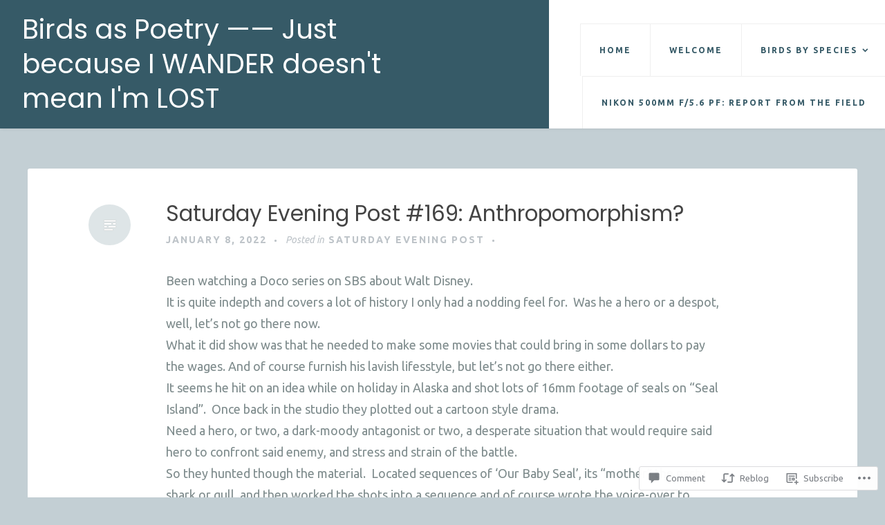

--- FILE ---
content_type: text/html; charset=UTF-8
request_url: https://birdsaspoetry.com/2022/01/08/saturday-evening-post-169-anthropomorphism/?shared=email&msg=fail
body_size: 34330
content:
<!DOCTYPE html>
<html lang="en">
<head>
<meta charset="UTF-8">
<meta name="viewport" content="width=device-width, initial-scale=1">
<link rel="profile" href="http://gmpg.org/xfn/11">
<link rel="pingback" href="https://birdsaspoetry.com/xmlrpc.php">

<title>Saturday Evening Post #169: Anthropomorphism? &#8211; Birds as Poetry —— Just because I WANDER  doesn&#039;t mean I&#039;m LOST</title>
<script type="text/javascript">
  WebFontConfig = {"google":{"families":["Ubuntu:r,i,b,bi:latin,latin-ext","Poppins:r:latin,latin-ext"]},"api_url":"https:\/\/fonts-api.wp.com\/css"};
  (function() {
    var wf = document.createElement('script');
    wf.src = '/wp-content/plugins/custom-fonts/js/webfont.js';
    wf.type = 'text/javascript';
    wf.async = 'true';
    var s = document.getElementsByTagName('script')[0];
    s.parentNode.insertBefore(wf, s);
	})();
</script><style id="jetpack-custom-fonts-css">.wf-active body, .wf-active button, .wf-active input, .wf-active select, .wf-active textarea{font-family:"Ubuntu",sans-serif}.wf-active #infinite-handle span, .wf-active button, .wf-active input[type=button], .wf-active input[type=reset], .wf-active input[type=submit]{font-family:"Ubuntu",sans-serif}.wf-active .main-navigation a{font-family:"Ubuntu",sans-serif}.wf-active .main-navigation ul ul a{font-family:"Ubuntu",sans-serif}.wf-active .menu-toggle{font-family:"Ubuntu",sans-serif}.wf-active .comment-navigation a, .wf-active .paging-navigation a, .wf-active .post-navigation a, .wf-active .comment-tools a{font-family:"Ubuntu",sans-serif}.wf-active .entry-meta, .wf-active .entry-meta a{font-family:"Ubuntu",sans-serif}.wf-active .comment-metadata, .wf-active .reply{font-family:"Ubuntu",sans-serif}.wf-active h1, .wf-active h2, .wf-active h3, .wf-active h4{font-family:"Poppins",sans-serif;font-weight:400;font-style:normal}.wf-active h1{font-size:46.8px;font-style:normal;font-weight:400}.wf-active h2{font-size:31.2px;font-style:normal;font-weight:400}.wf-active h3{font-size:27.3px;font-style:normal;font-weight:400}.wf-active h4{font-size:23.4px;font-style:normal;font-weight:400}.wf-active h5, .wf-active h6{font-size:18.2px;font-style:normal;font-weight:400}.wf-active .widget-title{font-family:"Poppins",sans-serif;font-size:18.2px;font-style:normal;font-weight:400}.wf-active .site-title{font-family:"Poppins",sans-serif;font-size:39px;font-weight:400;font-style:normal}.wf-active .blog .hentry .entry-title{font-size:32.5px;font-style:normal;font-weight:400}.wf-active .comments-title, .wf-active .comment-reply-title{font-size:36.4px;font-style:normal;font-weight:400}</style>
<meta name='robots' content='max-image-preview:large' />
<meta name="google-site-verification" content="TGw-5bGRwI8Ip-t0710WgaCR0q1lURvrfJbIlTzLdiI" />

<!-- Async WordPress.com Remote Login -->
<script id="wpcom_remote_login_js">
var wpcom_remote_login_extra_auth = '';
function wpcom_remote_login_remove_dom_node_id( element_id ) {
	var dom_node = document.getElementById( element_id );
	if ( dom_node ) { dom_node.parentNode.removeChild( dom_node ); }
}
function wpcom_remote_login_remove_dom_node_classes( class_name ) {
	var dom_nodes = document.querySelectorAll( '.' + class_name );
	for ( var i = 0; i < dom_nodes.length; i++ ) {
		dom_nodes[ i ].parentNode.removeChild( dom_nodes[ i ] );
	}
}
function wpcom_remote_login_final_cleanup() {
	wpcom_remote_login_remove_dom_node_classes( "wpcom_remote_login_msg" );
	wpcom_remote_login_remove_dom_node_id( "wpcom_remote_login_key" );
	wpcom_remote_login_remove_dom_node_id( "wpcom_remote_login_validate" );
	wpcom_remote_login_remove_dom_node_id( "wpcom_remote_login_js" );
	wpcom_remote_login_remove_dom_node_id( "wpcom_request_access_iframe" );
	wpcom_remote_login_remove_dom_node_id( "wpcom_request_access_styles" );
}

// Watch for messages back from the remote login
window.addEventListener( "message", function( e ) {
	if ( e.origin === "https://r-login.wordpress.com" ) {
		var data = {};
		try {
			data = JSON.parse( e.data );
		} catch( e ) {
			wpcom_remote_login_final_cleanup();
			return;
		}

		if ( data.msg === 'LOGIN' ) {
			// Clean up the login check iframe
			wpcom_remote_login_remove_dom_node_id( "wpcom_remote_login_key" );

			var id_regex = new RegExp( /^[0-9]+$/ );
			var token_regex = new RegExp( /^.*|.*|.*$/ );
			if (
				token_regex.test( data.token )
				&& id_regex.test( data.wpcomid )
			) {
				// We have everything we need to ask for a login
				var script = document.createElement( "script" );
				script.setAttribute( "id", "wpcom_remote_login_validate" );
				script.src = '/remote-login.php?wpcom_remote_login=validate'
					+ '&wpcomid=' + data.wpcomid
					+ '&token=' + encodeURIComponent( data.token )
					+ '&host=' + window.location.protocol
					+ '//' + window.location.hostname
					+ '&postid=12015'
					+ '&is_singular=1';
				document.body.appendChild( script );
			}

			return;
		}

		// Safari ITP, not logged in, so redirect
		if ( data.msg === 'LOGIN-REDIRECT' ) {
			window.location = 'https://wordpress.com/log-in?redirect_to=' + window.location.href;
			return;
		}

		// Safari ITP, storage access failed, remove the request
		if ( data.msg === 'LOGIN-REMOVE' ) {
			var css_zap = 'html { -webkit-transition: margin-top 1s; transition: margin-top 1s; } /* 9001 */ html { margin-top: 0 !important; } * html body { margin-top: 0 !important; } @media screen and ( max-width: 782px ) { html { margin-top: 0 !important; } * html body { margin-top: 0 !important; } }';
			var style_zap = document.createElement( 'style' );
			style_zap.type = 'text/css';
			style_zap.appendChild( document.createTextNode( css_zap ) );
			document.body.appendChild( style_zap );

			var e = document.getElementById( 'wpcom_request_access_iframe' );
			e.parentNode.removeChild( e );

			document.cookie = 'wordpress_com_login_access=denied; path=/; max-age=31536000';

			return;
		}

		// Safari ITP
		if ( data.msg === 'REQUEST_ACCESS' ) {
			console.log( 'request access: safari' );

			// Check ITP iframe enable/disable knob
			if ( wpcom_remote_login_extra_auth !== 'safari_itp_iframe' ) {
				return;
			}

			// If we are in a "private window" there is no ITP.
			var private_window = false;
			try {
				var opendb = window.openDatabase( null, null, null, null );
			} catch( e ) {
				private_window = true;
			}

			if ( private_window ) {
				console.log( 'private window' );
				return;
			}

			var iframe = document.createElement( 'iframe' );
			iframe.id = 'wpcom_request_access_iframe';
			iframe.setAttribute( 'scrolling', 'no' );
			iframe.setAttribute( 'sandbox', 'allow-storage-access-by-user-activation allow-scripts allow-same-origin allow-top-navigation-by-user-activation' );
			iframe.src = 'https://r-login.wordpress.com/remote-login.php?wpcom_remote_login=request_access&origin=' + encodeURIComponent( data.origin ) + '&wpcomid=' + encodeURIComponent( data.wpcomid );

			var css = 'html { -webkit-transition: margin-top 1s; transition: margin-top 1s; } /* 9001 */ html { margin-top: 46px !important; } * html body { margin-top: 46px !important; } @media screen and ( max-width: 660px ) { html { margin-top: 71px !important; } * html body { margin-top: 71px !important; } #wpcom_request_access_iframe { display: block; height: 71px !important; } } #wpcom_request_access_iframe { border: 0px; height: 46px; position: fixed; top: 0; left: 0; width: 100%; min-width: 100%; z-index: 99999; background: #23282d; } ';

			var style = document.createElement( 'style' );
			style.type = 'text/css';
			style.id = 'wpcom_request_access_styles';
			style.appendChild( document.createTextNode( css ) );
			document.body.appendChild( style );

			document.body.appendChild( iframe );
		}

		if ( data.msg === 'DONE' ) {
			wpcom_remote_login_final_cleanup();
		}
	}
}, false );

// Inject the remote login iframe after the page has had a chance to load
// more critical resources
window.addEventListener( "DOMContentLoaded", function( e ) {
	var iframe = document.createElement( "iframe" );
	iframe.style.display = "none";
	iframe.setAttribute( "scrolling", "no" );
	iframe.setAttribute( "id", "wpcom_remote_login_key" );
	iframe.src = "https://r-login.wordpress.com/remote-login.php"
		+ "?wpcom_remote_login=key"
		+ "&origin=aHR0cHM6Ly9iaXJkc2FzcG9ldHJ5LmNvbQ%3D%3D"
		+ "&wpcomid=13402032"
		+ "&time=" + Math.floor( Date.now() / 1000 );
	document.body.appendChild( iframe );
}, false );
</script>
<link rel='dns-prefetch' href='//s0.wp.com' />
<link rel='dns-prefetch' href='//widgets.wp.com' />
<link rel='dns-prefetch' href='//wordpress.com' />
<link rel="alternate" type="application/rss+xml" title="Birds as Poetry —— Just because I WANDER  doesn&#039;t mean I&#039;m LOST &raquo; Feed" href="https://birdsaspoetry.com/feed/" />
<link rel="alternate" type="application/rss+xml" title="Birds as Poetry —— Just because I WANDER  doesn&#039;t mean I&#039;m LOST &raquo; Comments Feed" href="https://birdsaspoetry.com/comments/feed/" />
<link rel="alternate" type="application/rss+xml" title="Birds as Poetry —— Just because I WANDER  doesn&#039;t mean I&#039;m LOST &raquo; Saturday Evening Post #169: Anthropomorphism? Comments Feed" href="https://birdsaspoetry.com/2022/01/08/saturday-evening-post-169-anthropomorphism/feed/" />
	<script type="text/javascript">
		/* <![CDATA[ */
		function addLoadEvent(func) {
			var oldonload = window.onload;
			if (typeof window.onload != 'function') {
				window.onload = func;
			} else {
				window.onload = function () {
					oldonload();
					func();
				}
			}
		}
		/* ]]> */
	</script>
	<link crossorigin='anonymous' rel='stylesheet' id='all-css-0-1' href='/_static/??-eJxtzEkKgDAQRNELGZs4EDfiWUJsxMzYHby+RARB3BQ8KD6cWZgUGSNDKCL7su2RwCJnbdxjCCnVWYtHggO9ZlxFTsQftYaogf+k3x2+4Vv1voRZqrHvpkHJwV5glDTa&cssminify=yes' type='text/css' media='all' />
<style id='wp-emoji-styles-inline-css'>

	img.wp-smiley, img.emoji {
		display: inline !important;
		border: none !important;
		box-shadow: none !important;
		height: 1em !important;
		width: 1em !important;
		margin: 0 0.07em !important;
		vertical-align: -0.1em !important;
		background: none !important;
		padding: 0 !important;
	}
/*# sourceURL=wp-emoji-styles-inline-css */
</style>
<link crossorigin='anonymous' rel='stylesheet' id='all-css-2-1' href='/wp-content/plugins/gutenberg-core/v22.4.0/build/styles/block-library/style.min.css?m=1768935615i&cssminify=yes' type='text/css' media='all' />
<style id='wp-block-library-inline-css'>
.has-text-align-justify {
	text-align:justify;
}
.has-text-align-justify{text-align:justify;}

/*# sourceURL=wp-block-library-inline-css */
</style><style id='global-styles-inline-css'>
:root{--wp--preset--aspect-ratio--square: 1;--wp--preset--aspect-ratio--4-3: 4/3;--wp--preset--aspect-ratio--3-4: 3/4;--wp--preset--aspect-ratio--3-2: 3/2;--wp--preset--aspect-ratio--2-3: 2/3;--wp--preset--aspect-ratio--16-9: 16/9;--wp--preset--aspect-ratio--9-16: 9/16;--wp--preset--color--black: #000000;--wp--preset--color--cyan-bluish-gray: #abb8c3;--wp--preset--color--white: #ffffff;--wp--preset--color--pale-pink: #f78da7;--wp--preset--color--vivid-red: #cf2e2e;--wp--preset--color--luminous-vivid-orange: #ff6900;--wp--preset--color--luminous-vivid-amber: #fcb900;--wp--preset--color--light-green-cyan: #7bdcb5;--wp--preset--color--vivid-green-cyan: #00d084;--wp--preset--color--pale-cyan-blue: #8ed1fc;--wp--preset--color--vivid-cyan-blue: #0693e3;--wp--preset--color--vivid-purple: #9b51e0;--wp--preset--gradient--vivid-cyan-blue-to-vivid-purple: linear-gradient(135deg,rgb(6,147,227) 0%,rgb(155,81,224) 100%);--wp--preset--gradient--light-green-cyan-to-vivid-green-cyan: linear-gradient(135deg,rgb(122,220,180) 0%,rgb(0,208,130) 100%);--wp--preset--gradient--luminous-vivid-amber-to-luminous-vivid-orange: linear-gradient(135deg,rgb(252,185,0) 0%,rgb(255,105,0) 100%);--wp--preset--gradient--luminous-vivid-orange-to-vivid-red: linear-gradient(135deg,rgb(255,105,0) 0%,rgb(207,46,46) 100%);--wp--preset--gradient--very-light-gray-to-cyan-bluish-gray: linear-gradient(135deg,rgb(238,238,238) 0%,rgb(169,184,195) 100%);--wp--preset--gradient--cool-to-warm-spectrum: linear-gradient(135deg,rgb(74,234,220) 0%,rgb(151,120,209) 20%,rgb(207,42,186) 40%,rgb(238,44,130) 60%,rgb(251,105,98) 80%,rgb(254,248,76) 100%);--wp--preset--gradient--blush-light-purple: linear-gradient(135deg,rgb(255,206,236) 0%,rgb(152,150,240) 100%);--wp--preset--gradient--blush-bordeaux: linear-gradient(135deg,rgb(254,205,165) 0%,rgb(254,45,45) 50%,rgb(107,0,62) 100%);--wp--preset--gradient--luminous-dusk: linear-gradient(135deg,rgb(255,203,112) 0%,rgb(199,81,192) 50%,rgb(65,88,208) 100%);--wp--preset--gradient--pale-ocean: linear-gradient(135deg,rgb(255,245,203) 0%,rgb(182,227,212) 50%,rgb(51,167,181) 100%);--wp--preset--gradient--electric-grass: linear-gradient(135deg,rgb(202,248,128) 0%,rgb(113,206,126) 100%);--wp--preset--gradient--midnight: linear-gradient(135deg,rgb(2,3,129) 0%,rgb(40,116,252) 100%);--wp--preset--font-size--small: 13px;--wp--preset--font-size--medium: 20px;--wp--preset--font-size--large: 36px;--wp--preset--font-size--x-large: 42px;--wp--preset--font-family--albert-sans: 'Albert Sans', sans-serif;--wp--preset--font-family--alegreya: Alegreya, serif;--wp--preset--font-family--arvo: Arvo, serif;--wp--preset--font-family--bodoni-moda: 'Bodoni Moda', serif;--wp--preset--font-family--bricolage-grotesque: 'Bricolage Grotesque', sans-serif;--wp--preset--font-family--cabin: Cabin, sans-serif;--wp--preset--font-family--chivo: Chivo, sans-serif;--wp--preset--font-family--commissioner: Commissioner, sans-serif;--wp--preset--font-family--cormorant: Cormorant, serif;--wp--preset--font-family--courier-prime: 'Courier Prime', monospace;--wp--preset--font-family--crimson-pro: 'Crimson Pro', serif;--wp--preset--font-family--dm-mono: 'DM Mono', monospace;--wp--preset--font-family--dm-sans: 'DM Sans', sans-serif;--wp--preset--font-family--dm-serif-display: 'DM Serif Display', serif;--wp--preset--font-family--domine: Domine, serif;--wp--preset--font-family--eb-garamond: 'EB Garamond', serif;--wp--preset--font-family--epilogue: Epilogue, sans-serif;--wp--preset--font-family--fahkwang: Fahkwang, sans-serif;--wp--preset--font-family--figtree: Figtree, sans-serif;--wp--preset--font-family--fira-sans: 'Fira Sans', sans-serif;--wp--preset--font-family--fjalla-one: 'Fjalla One', sans-serif;--wp--preset--font-family--fraunces: Fraunces, serif;--wp--preset--font-family--gabarito: Gabarito, system-ui;--wp--preset--font-family--ibm-plex-mono: 'IBM Plex Mono', monospace;--wp--preset--font-family--ibm-plex-sans: 'IBM Plex Sans', sans-serif;--wp--preset--font-family--ibarra-real-nova: 'Ibarra Real Nova', serif;--wp--preset--font-family--instrument-serif: 'Instrument Serif', serif;--wp--preset--font-family--inter: Inter, sans-serif;--wp--preset--font-family--josefin-sans: 'Josefin Sans', sans-serif;--wp--preset--font-family--jost: Jost, sans-serif;--wp--preset--font-family--libre-baskerville: 'Libre Baskerville', serif;--wp--preset--font-family--libre-franklin: 'Libre Franklin', sans-serif;--wp--preset--font-family--literata: Literata, serif;--wp--preset--font-family--lora: Lora, serif;--wp--preset--font-family--merriweather: Merriweather, serif;--wp--preset--font-family--montserrat: Montserrat, sans-serif;--wp--preset--font-family--newsreader: Newsreader, serif;--wp--preset--font-family--noto-sans-mono: 'Noto Sans Mono', sans-serif;--wp--preset--font-family--nunito: Nunito, sans-serif;--wp--preset--font-family--open-sans: 'Open Sans', sans-serif;--wp--preset--font-family--overpass: Overpass, sans-serif;--wp--preset--font-family--pt-serif: 'PT Serif', serif;--wp--preset--font-family--petrona: Petrona, serif;--wp--preset--font-family--piazzolla: Piazzolla, serif;--wp--preset--font-family--playfair-display: 'Playfair Display', serif;--wp--preset--font-family--plus-jakarta-sans: 'Plus Jakarta Sans', sans-serif;--wp--preset--font-family--poppins: Poppins, sans-serif;--wp--preset--font-family--raleway: Raleway, sans-serif;--wp--preset--font-family--roboto: Roboto, sans-serif;--wp--preset--font-family--roboto-slab: 'Roboto Slab', serif;--wp--preset--font-family--rubik: Rubik, sans-serif;--wp--preset--font-family--rufina: Rufina, serif;--wp--preset--font-family--sora: Sora, sans-serif;--wp--preset--font-family--source-sans-3: 'Source Sans 3', sans-serif;--wp--preset--font-family--source-serif-4: 'Source Serif 4', serif;--wp--preset--font-family--space-mono: 'Space Mono', monospace;--wp--preset--font-family--syne: Syne, sans-serif;--wp--preset--font-family--texturina: Texturina, serif;--wp--preset--font-family--urbanist: Urbanist, sans-serif;--wp--preset--font-family--work-sans: 'Work Sans', sans-serif;--wp--preset--spacing--20: 0.44rem;--wp--preset--spacing--30: 0.67rem;--wp--preset--spacing--40: 1rem;--wp--preset--spacing--50: 1.5rem;--wp--preset--spacing--60: 2.25rem;--wp--preset--spacing--70: 3.38rem;--wp--preset--spacing--80: 5.06rem;--wp--preset--shadow--natural: 6px 6px 9px rgba(0, 0, 0, 0.2);--wp--preset--shadow--deep: 12px 12px 50px rgba(0, 0, 0, 0.4);--wp--preset--shadow--sharp: 6px 6px 0px rgba(0, 0, 0, 0.2);--wp--preset--shadow--outlined: 6px 6px 0px -3px rgb(255, 255, 255), 6px 6px rgb(0, 0, 0);--wp--preset--shadow--crisp: 6px 6px 0px rgb(0, 0, 0);}:where(body) { margin: 0; }:where(.is-layout-flex){gap: 0.5em;}:where(.is-layout-grid){gap: 0.5em;}body .is-layout-flex{display: flex;}.is-layout-flex{flex-wrap: wrap;align-items: center;}.is-layout-flex > :is(*, div){margin: 0;}body .is-layout-grid{display: grid;}.is-layout-grid > :is(*, div){margin: 0;}body{padding-top: 0px;padding-right: 0px;padding-bottom: 0px;padding-left: 0px;}:root :where(.wp-element-button, .wp-block-button__link){background-color: #32373c;border-width: 0;color: #fff;font-family: inherit;font-size: inherit;font-style: inherit;font-weight: inherit;letter-spacing: inherit;line-height: inherit;padding-top: calc(0.667em + 2px);padding-right: calc(1.333em + 2px);padding-bottom: calc(0.667em + 2px);padding-left: calc(1.333em + 2px);text-decoration: none;text-transform: inherit;}.has-black-color{color: var(--wp--preset--color--black) !important;}.has-cyan-bluish-gray-color{color: var(--wp--preset--color--cyan-bluish-gray) !important;}.has-white-color{color: var(--wp--preset--color--white) !important;}.has-pale-pink-color{color: var(--wp--preset--color--pale-pink) !important;}.has-vivid-red-color{color: var(--wp--preset--color--vivid-red) !important;}.has-luminous-vivid-orange-color{color: var(--wp--preset--color--luminous-vivid-orange) !important;}.has-luminous-vivid-amber-color{color: var(--wp--preset--color--luminous-vivid-amber) !important;}.has-light-green-cyan-color{color: var(--wp--preset--color--light-green-cyan) !important;}.has-vivid-green-cyan-color{color: var(--wp--preset--color--vivid-green-cyan) !important;}.has-pale-cyan-blue-color{color: var(--wp--preset--color--pale-cyan-blue) !important;}.has-vivid-cyan-blue-color{color: var(--wp--preset--color--vivid-cyan-blue) !important;}.has-vivid-purple-color{color: var(--wp--preset--color--vivid-purple) !important;}.has-black-background-color{background-color: var(--wp--preset--color--black) !important;}.has-cyan-bluish-gray-background-color{background-color: var(--wp--preset--color--cyan-bluish-gray) !important;}.has-white-background-color{background-color: var(--wp--preset--color--white) !important;}.has-pale-pink-background-color{background-color: var(--wp--preset--color--pale-pink) !important;}.has-vivid-red-background-color{background-color: var(--wp--preset--color--vivid-red) !important;}.has-luminous-vivid-orange-background-color{background-color: var(--wp--preset--color--luminous-vivid-orange) !important;}.has-luminous-vivid-amber-background-color{background-color: var(--wp--preset--color--luminous-vivid-amber) !important;}.has-light-green-cyan-background-color{background-color: var(--wp--preset--color--light-green-cyan) !important;}.has-vivid-green-cyan-background-color{background-color: var(--wp--preset--color--vivid-green-cyan) !important;}.has-pale-cyan-blue-background-color{background-color: var(--wp--preset--color--pale-cyan-blue) !important;}.has-vivid-cyan-blue-background-color{background-color: var(--wp--preset--color--vivid-cyan-blue) !important;}.has-vivid-purple-background-color{background-color: var(--wp--preset--color--vivid-purple) !important;}.has-black-border-color{border-color: var(--wp--preset--color--black) !important;}.has-cyan-bluish-gray-border-color{border-color: var(--wp--preset--color--cyan-bluish-gray) !important;}.has-white-border-color{border-color: var(--wp--preset--color--white) !important;}.has-pale-pink-border-color{border-color: var(--wp--preset--color--pale-pink) !important;}.has-vivid-red-border-color{border-color: var(--wp--preset--color--vivid-red) !important;}.has-luminous-vivid-orange-border-color{border-color: var(--wp--preset--color--luminous-vivid-orange) !important;}.has-luminous-vivid-amber-border-color{border-color: var(--wp--preset--color--luminous-vivid-amber) !important;}.has-light-green-cyan-border-color{border-color: var(--wp--preset--color--light-green-cyan) !important;}.has-vivid-green-cyan-border-color{border-color: var(--wp--preset--color--vivid-green-cyan) !important;}.has-pale-cyan-blue-border-color{border-color: var(--wp--preset--color--pale-cyan-blue) !important;}.has-vivid-cyan-blue-border-color{border-color: var(--wp--preset--color--vivid-cyan-blue) !important;}.has-vivid-purple-border-color{border-color: var(--wp--preset--color--vivid-purple) !important;}.has-vivid-cyan-blue-to-vivid-purple-gradient-background{background: var(--wp--preset--gradient--vivid-cyan-blue-to-vivid-purple) !important;}.has-light-green-cyan-to-vivid-green-cyan-gradient-background{background: var(--wp--preset--gradient--light-green-cyan-to-vivid-green-cyan) !important;}.has-luminous-vivid-amber-to-luminous-vivid-orange-gradient-background{background: var(--wp--preset--gradient--luminous-vivid-amber-to-luminous-vivid-orange) !important;}.has-luminous-vivid-orange-to-vivid-red-gradient-background{background: var(--wp--preset--gradient--luminous-vivid-orange-to-vivid-red) !important;}.has-very-light-gray-to-cyan-bluish-gray-gradient-background{background: var(--wp--preset--gradient--very-light-gray-to-cyan-bluish-gray) !important;}.has-cool-to-warm-spectrum-gradient-background{background: var(--wp--preset--gradient--cool-to-warm-spectrum) !important;}.has-blush-light-purple-gradient-background{background: var(--wp--preset--gradient--blush-light-purple) !important;}.has-blush-bordeaux-gradient-background{background: var(--wp--preset--gradient--blush-bordeaux) !important;}.has-luminous-dusk-gradient-background{background: var(--wp--preset--gradient--luminous-dusk) !important;}.has-pale-ocean-gradient-background{background: var(--wp--preset--gradient--pale-ocean) !important;}.has-electric-grass-gradient-background{background: var(--wp--preset--gradient--electric-grass) !important;}.has-midnight-gradient-background{background: var(--wp--preset--gradient--midnight) !important;}.has-small-font-size{font-size: var(--wp--preset--font-size--small) !important;}.has-medium-font-size{font-size: var(--wp--preset--font-size--medium) !important;}.has-large-font-size{font-size: var(--wp--preset--font-size--large) !important;}.has-x-large-font-size{font-size: var(--wp--preset--font-size--x-large) !important;}.has-albert-sans-font-family{font-family: var(--wp--preset--font-family--albert-sans) !important;}.has-alegreya-font-family{font-family: var(--wp--preset--font-family--alegreya) !important;}.has-arvo-font-family{font-family: var(--wp--preset--font-family--arvo) !important;}.has-bodoni-moda-font-family{font-family: var(--wp--preset--font-family--bodoni-moda) !important;}.has-bricolage-grotesque-font-family{font-family: var(--wp--preset--font-family--bricolage-grotesque) !important;}.has-cabin-font-family{font-family: var(--wp--preset--font-family--cabin) !important;}.has-chivo-font-family{font-family: var(--wp--preset--font-family--chivo) !important;}.has-commissioner-font-family{font-family: var(--wp--preset--font-family--commissioner) !important;}.has-cormorant-font-family{font-family: var(--wp--preset--font-family--cormorant) !important;}.has-courier-prime-font-family{font-family: var(--wp--preset--font-family--courier-prime) !important;}.has-crimson-pro-font-family{font-family: var(--wp--preset--font-family--crimson-pro) !important;}.has-dm-mono-font-family{font-family: var(--wp--preset--font-family--dm-mono) !important;}.has-dm-sans-font-family{font-family: var(--wp--preset--font-family--dm-sans) !important;}.has-dm-serif-display-font-family{font-family: var(--wp--preset--font-family--dm-serif-display) !important;}.has-domine-font-family{font-family: var(--wp--preset--font-family--domine) !important;}.has-eb-garamond-font-family{font-family: var(--wp--preset--font-family--eb-garamond) !important;}.has-epilogue-font-family{font-family: var(--wp--preset--font-family--epilogue) !important;}.has-fahkwang-font-family{font-family: var(--wp--preset--font-family--fahkwang) !important;}.has-figtree-font-family{font-family: var(--wp--preset--font-family--figtree) !important;}.has-fira-sans-font-family{font-family: var(--wp--preset--font-family--fira-sans) !important;}.has-fjalla-one-font-family{font-family: var(--wp--preset--font-family--fjalla-one) !important;}.has-fraunces-font-family{font-family: var(--wp--preset--font-family--fraunces) !important;}.has-gabarito-font-family{font-family: var(--wp--preset--font-family--gabarito) !important;}.has-ibm-plex-mono-font-family{font-family: var(--wp--preset--font-family--ibm-plex-mono) !important;}.has-ibm-plex-sans-font-family{font-family: var(--wp--preset--font-family--ibm-plex-sans) !important;}.has-ibarra-real-nova-font-family{font-family: var(--wp--preset--font-family--ibarra-real-nova) !important;}.has-instrument-serif-font-family{font-family: var(--wp--preset--font-family--instrument-serif) !important;}.has-inter-font-family{font-family: var(--wp--preset--font-family--inter) !important;}.has-josefin-sans-font-family{font-family: var(--wp--preset--font-family--josefin-sans) !important;}.has-jost-font-family{font-family: var(--wp--preset--font-family--jost) !important;}.has-libre-baskerville-font-family{font-family: var(--wp--preset--font-family--libre-baskerville) !important;}.has-libre-franklin-font-family{font-family: var(--wp--preset--font-family--libre-franklin) !important;}.has-literata-font-family{font-family: var(--wp--preset--font-family--literata) !important;}.has-lora-font-family{font-family: var(--wp--preset--font-family--lora) !important;}.has-merriweather-font-family{font-family: var(--wp--preset--font-family--merriweather) !important;}.has-montserrat-font-family{font-family: var(--wp--preset--font-family--montserrat) !important;}.has-newsreader-font-family{font-family: var(--wp--preset--font-family--newsreader) !important;}.has-noto-sans-mono-font-family{font-family: var(--wp--preset--font-family--noto-sans-mono) !important;}.has-nunito-font-family{font-family: var(--wp--preset--font-family--nunito) !important;}.has-open-sans-font-family{font-family: var(--wp--preset--font-family--open-sans) !important;}.has-overpass-font-family{font-family: var(--wp--preset--font-family--overpass) !important;}.has-pt-serif-font-family{font-family: var(--wp--preset--font-family--pt-serif) !important;}.has-petrona-font-family{font-family: var(--wp--preset--font-family--petrona) !important;}.has-piazzolla-font-family{font-family: var(--wp--preset--font-family--piazzolla) !important;}.has-playfair-display-font-family{font-family: var(--wp--preset--font-family--playfair-display) !important;}.has-plus-jakarta-sans-font-family{font-family: var(--wp--preset--font-family--plus-jakarta-sans) !important;}.has-poppins-font-family{font-family: var(--wp--preset--font-family--poppins) !important;}.has-raleway-font-family{font-family: var(--wp--preset--font-family--raleway) !important;}.has-roboto-font-family{font-family: var(--wp--preset--font-family--roboto) !important;}.has-roboto-slab-font-family{font-family: var(--wp--preset--font-family--roboto-slab) !important;}.has-rubik-font-family{font-family: var(--wp--preset--font-family--rubik) !important;}.has-rufina-font-family{font-family: var(--wp--preset--font-family--rufina) !important;}.has-sora-font-family{font-family: var(--wp--preset--font-family--sora) !important;}.has-source-sans-3-font-family{font-family: var(--wp--preset--font-family--source-sans-3) !important;}.has-source-serif-4-font-family{font-family: var(--wp--preset--font-family--source-serif-4) !important;}.has-space-mono-font-family{font-family: var(--wp--preset--font-family--space-mono) !important;}.has-syne-font-family{font-family: var(--wp--preset--font-family--syne) !important;}.has-texturina-font-family{font-family: var(--wp--preset--font-family--texturina) !important;}.has-urbanist-font-family{font-family: var(--wp--preset--font-family--urbanist) !important;}.has-work-sans-font-family{font-family: var(--wp--preset--font-family--work-sans) !important;}
/*# sourceURL=global-styles-inline-css */
</style>

<style id='classic-theme-styles-inline-css'>
.wp-block-button__link{background-color:#32373c;border-radius:9999px;box-shadow:none;color:#fff;font-size:1.125em;padding:calc(.667em + 2px) calc(1.333em + 2px);text-decoration:none}.wp-block-file__button{background:#32373c;color:#fff}.wp-block-accordion-heading{margin:0}.wp-block-accordion-heading__toggle{background-color:inherit!important;color:inherit!important}.wp-block-accordion-heading__toggle:not(:focus-visible){outline:none}.wp-block-accordion-heading__toggle:focus,.wp-block-accordion-heading__toggle:hover{background-color:inherit!important;border:none;box-shadow:none;color:inherit;padding:var(--wp--preset--spacing--20,1em) 0;text-decoration:none}.wp-block-accordion-heading__toggle:focus-visible{outline:auto;outline-offset:0}
/*# sourceURL=/wp-content/plugins/gutenberg-core/v22.4.0/build/styles/block-library/classic.min.css */
</style>
<link crossorigin='anonymous' rel='stylesheet' id='all-css-4-1' href='/_static/??-eJx9j9sOwjAIhl/[base64]&cssminify=yes' type='text/css' media='all' />
<link rel='stylesheet' id='verbum-gutenberg-css-css' href='https://widgets.wp.com/verbum-block-editor/block-editor.css?ver=1738686361' media='all' />
<link crossorigin='anonymous' rel='stylesheet' id='all-css-6-1' href='/_static/??-eJyNUO0OgjAMfCFng2Lwj/FRDMwyC91HtiHx7R1glCga/93d7q5doXdCWhPRRNCdcNwpMgGk1TpJgqnFxMKbsk7KCgiMjZTS4Qmmh+XOBqMrZfvgoK01cCIjQaFBP/Uswo/SeEGd1nJdBR6vyKWHEG+M/xiHgaNZ9C796dfCPZ0VxgA1k2y/jZj5PVZsVYJqvNiL/goptIKtLCOlc8yJqLkkP0SP+pAVu+1mnxdZ3twBbAmjVg==&cssminify=yes' type='text/css' media='all' />
<style id='revelar-styles-inline-css'>
.tags-links { clip: rect(1px, 1px, 1px, 1px); height: 1px; position: absolute; overflow: hidden; width: 1px; }
/*# sourceURL=revelar-styles-inline-css */
</style>
<link crossorigin='anonymous' rel='stylesheet' id='print-css-7-1' href='/wp-content/mu-plugins/global-print/global-print.css?m=1465851035i&cssminify=yes' type='text/css' media='print' />
<style id='jetpack-global-styles-frontend-style-inline-css'>
:root { --font-headings: unset; --font-base: unset; --font-headings-default: -apple-system,BlinkMacSystemFont,"Segoe UI",Roboto,Oxygen-Sans,Ubuntu,Cantarell,"Helvetica Neue",sans-serif; --font-base-default: -apple-system,BlinkMacSystemFont,"Segoe UI",Roboto,Oxygen-Sans,Ubuntu,Cantarell,"Helvetica Neue",sans-serif;}
/*# sourceURL=jetpack-global-styles-frontend-style-inline-css */
</style>
<link crossorigin='anonymous' rel='stylesheet' id='all-css-10-1' href='/_static/??-eJyNjcEKwjAQRH/IuFRT6kX8FNkmS5K6yQY3Qfx7bfEiXrwM82B4A49qnJRGpUHupnIPqSgs1Cq624chi6zhO5OCRryTR++fW00l7J3qDv43XVNxoOISsmEJol/wY2uR8vs3WggsM/I6uOTzMI3Hw8lOg11eUT1JKA==&cssminify=yes' type='text/css' media='all' />
<script type="text/javascript" id="jetpack_related-posts-js-extra">
/* <![CDATA[ */
var related_posts_js_options = {"post_heading":"h4"};
//# sourceURL=jetpack_related-posts-js-extra
/* ]]> */
</script>
<script type="text/javascript" id="wpcom-actionbar-placeholder-js-extra">
/* <![CDATA[ */
var actionbardata = {"siteID":"13402032","postID":"12015","siteURL":"https://birdsaspoetry.com","xhrURL":"https://birdsaspoetry.com/wp-admin/admin-ajax.php","nonce":"9ac09ab596","isLoggedIn":"","statusMessage":"","subsEmailDefault":"instantly","proxyScriptUrl":"https://s0.wp.com/wp-content/js/wpcom-proxy-request.js?m=1513050504i&amp;ver=20211021","shortlink":"https://wp.me/pUetO-37N","i18n":{"followedText":"New posts from this site will now appear in your \u003Ca href=\"https://wordpress.com/reader\"\u003EReader\u003C/a\u003E","foldBar":"Collapse this bar","unfoldBar":"Expand this bar","shortLinkCopied":"Shortlink copied to clipboard."}};
//# sourceURL=wpcom-actionbar-placeholder-js-extra
/* ]]> */
</script>
<script type="text/javascript" id="jetpack-mu-wpcom-settings-js-before">
/* <![CDATA[ */
var JETPACK_MU_WPCOM_SETTINGS = {"assetsUrl":"https://s0.wp.com/wp-content/mu-plugins/jetpack-mu-wpcom-plugin/moon/jetpack_vendor/automattic/jetpack-mu-wpcom/src/build/"};
//# sourceURL=jetpack-mu-wpcom-settings-js-before
/* ]]> */
</script>
<script crossorigin='anonymous' type='text/javascript'  src='/_static/??-eJx1jcEOwiAQRH/I7dYm6Mn4KabCpgFhQVhS+/digkk9eJpM5uUNrgl0ZCEWDBWSr4vlgo4kzfrRO4YYGW+WNd6r9QYz+VnIQIpFym8bguXBlQPuxK4xXiDl+Nq+W5P5aqh8RveslLcee8FfCIJdcjvt8DVcjmelxvE0Tcq9AV2gTlk='></script>
<script type="text/javascript" id="rlt-proxy-js-after">
/* <![CDATA[ */
	rltInitialize( {"token":null,"iframeOrigins":["https:\/\/widgets.wp.com"]} );
//# sourceURL=rlt-proxy-js-after
/* ]]> */
</script>
<link rel="EditURI" type="application/rsd+xml" title="RSD" href="https://dslrephoto.wordpress.com/xmlrpc.php?rsd" />
<meta name="generator" content="WordPress.com" />
<link rel="canonical" href="https://birdsaspoetry.com/2022/01/08/saturday-evening-post-169-anthropomorphism/" />
<link rel='shortlink' href='https://wp.me/pUetO-37N' />
<link rel="alternate" type="application/json+oembed" href="https://public-api.wordpress.com/oembed/?format=json&amp;url=https%3A%2F%2Fbirdsaspoetry.com%2F2022%2F01%2F08%2Fsaturday-evening-post-169-anthropomorphism%2F&amp;for=wpcom-auto-discovery" /><link rel="alternate" type="application/xml+oembed" href="https://public-api.wordpress.com/oembed/?format=xml&amp;url=https%3A%2F%2Fbirdsaspoetry.com%2F2022%2F01%2F08%2Fsaturday-evening-post-169-anthropomorphism%2F&amp;for=wpcom-auto-discovery" />
<!-- Jetpack Open Graph Tags -->
<meta property="og:type" content="article" />
<meta property="og:title" content="Saturday Evening Post #169: Anthropomorphism?" />
<meta property="og:url" content="https://birdsaspoetry.com/2022/01/08/saturday-evening-post-169-anthropomorphism/" />
<meta property="og:description" content="Been watching a Doco series on SBS about Walt Disney. It is quite indepth and covers a lot of history I only had a nodding feel for.  Was he a hero or a despot, well, let’s not go there now. What i…" />
<meta property="article:published_time" content="2022-01-08T08:50:36+00:00" />
<meta property="article:modified_time" content="2022-01-08T09:04:29+00:00" />
<meta property="og:site_name" content="Birds as Poetry —— Just because I WANDER  doesn&#039;t mean I&#039;m LOST" />
<meta property="og:image" content="https://birdsaspoetry.com/wp-content/uploads/2022/01/2012-30_dwj_7091-3.jpg" />
<meta property="og:image:width" content="1200" />
<meta property="og:image:height" content="800" />
<meta property="og:image:alt" content="" />
<meta property="og:locale" content="en_US" />
<meta property="article:publisher" content="https://www.facebook.com/WordPresscom" />
<meta name="twitter:text:title" content="Saturday Evening Post #169: Anthropomorphism?" />
<meta name="twitter:image" content="https://birdsaspoetry.com/wp-content/uploads/2022/01/2012-30_dwj_7091-3.jpg?w=640" />
<meta name="twitter:card" content="summary_large_image" />

<!-- End Jetpack Open Graph Tags -->
<link rel='openid.server' href='https://birdsaspoetry.com/?openidserver=1' />
<link rel='openid.delegate' href='https://birdsaspoetry.com/' />
<link rel="search" type="application/opensearchdescription+xml" href="https://birdsaspoetry.com/osd.xml" title="Birds as Poetry —— Just because I WANDER  doesn&#039;t mean I&#039;m LOST" />
<link rel="search" type="application/opensearchdescription+xml" href="https://s1.wp.com/opensearch.xml" title="WordPress.com" />
<meta name="theme-color" content="#c3cfd4" />
		<style type="text/css">
			.recentcomments a {
				display: inline !important;
				padding: 0 !important;
				margin: 0 !important;
			}

			table.recentcommentsavatartop img.avatar, table.recentcommentsavatarend img.avatar {
				border: 0px;
				margin: 0;
			}

			table.recentcommentsavatartop a, table.recentcommentsavatarend a {
				border: 0px !important;
				background-color: transparent !important;
			}

			td.recentcommentsavatarend, td.recentcommentsavatartop {
				padding: 0px 0px 1px 0px;
				margin: 0px;
			}

			td.recentcommentstextend {
				border: none !important;
				padding: 0px 0px 2px 10px;
			}

			.rtl td.recentcommentstextend {
				padding: 0px 10px 2px 0px;
			}

			td.recentcommentstexttop {
				border: none;
				padding: 0px 0px 0px 10px;
			}

			.rtl td.recentcommentstexttop {
				padding: 0px 10px 0px 0px;
			}
		</style>
		<meta name="description" content="Been watching a Doco series on SBS about Walt Disney. It is quite indepth and covers a lot of history I only had a nodding feel for.  Was he a hero or a despot, well, let’s not go there now. What it did show was that he needed to make some movies that could bring&hellip;" />
<style type="text/css" id="custom-background-css">
body.custom-background { background-color: #c3cfd4; }
</style>
	<style type="text/css" id="custom-colors-css">
	@media screen and (min-width: 48.0625em) {
		.site-header {
			background-color: #fff !important;
		}
	}

	.widget-area {
		background-color: rgba(0,0,0,0.2);
	}

	.blog .hentry .entry-thumbnail {
		background-color: rgba(0,0,0,0.3);
	}

#infinite-handle span:hover,
			.comment-navigation a:hover,
			.menu-toggle,
			.post-navigation a:hover,
			.posts-navigation a:hover,
			button:hover,
			input[type="button"]:hover,
			input[type="reset"]:hover,
			input[type="submit"]:hover { color: #FFFFFF;}
.menu-toggle { border-color: #FFFFFF;}
.main-navigation a:hover,
			.main-navigation a:focus { color: #FFFFFF;}
.site-title a, .site-title a:visited { color: #FFFFFF;}
.main-navigation li,
			.main-navigation ul ul,
			.site-footer { background-color: #ffffff;}
.entry-title a, .entry-title a:visited { color: #444444;}
.widget-title,
			.widget-title .rsswidget { color: #444444;}
.comment-metadata,
			.comment-reply-link,
			.entry-meta,
			.entry-meta a,
			.entry-meta a:visited,
			.entry-meta span:after,
			.reply { color: #bdc3c8;}
.wp-caption-text { color: #475156;}
.comment-reply-link { border-bottom-color: #637177;}
.widget,
			.widget a,
			.widget a:visited { color: #475151;}
.entry-format:before { background-color: #DEE5E7;}
body { background-color: #c3cfd4;}
a, a:visited { color: #365A67;}
a:hover, a:focus, a:active { color: #365A67;}
a:hover, a:focus, a:active { border-bottom-color: #365A67;}
.widget a:hover, .widget a:focus, .widget a:active { color: #325461;}
input[type="text"]:focus,
			input[type="email"]:focus,
			input[type="url"]:focus,
			input[type="password"]:focus,
			input[type="search"]:focus,
			textarea:focus { border-color: #365a67;}
button,
			input[type="button"],
			input[type="reset"],
			input[type="submit"] { color: #365A67;}
button:hover,
			input[type="button"]:hover,
			input[type="reset"]:hover,
			input[type="submit"]:hover { border-color: #365a67;}
button:hover,
			input[type="button"]:hover,
			input[type="reset"]:hover,
			input[type="submit"]:hover { background-color: #365a67;}
.widget button,
			.widget input[type="button"],
			.widget input[type="reset"],
			.widget input[type="submit"] { color: #325461;}
.widget button:hover,
			.widget input[type="button"]:hover,
			.widget input[type="reset"]:hover,
			.widget input[type="submit"]:hover { color: #C9D6DE;}
.widget button,
			.widget input[type="button"],
			.widget input[type="reset"],
			.widget input[type="submit"],
			.widget button:hover,
			.widget input[type="button"]:hover,
			.widget input[type="reset"]:hover,
			.widget input[type="submit"]:hover { border-color: #325461;}
.comment-navigation a,
			.post-navigation a,
			.posts-navigation a,
			button,
			input[type="button"],
			input[type="reset"],
			input[type="submit"] { border-color: #365a67;}
.post-navigation a,
			.posts-navigation a { color: #365a67;}
.comment-navigation a:hover,
			.posts-navigation a:hover,
			.post-navigation a:hover { background-color: #365a67;}
.comment-navigation a:hover,
			.posts-navigation a:hover,
			.post-navigation a:hover { border-color: #365a67;}
#infinite-handle span { color: #325461;}
#infinite-handle span,
			#infinite-handle span:hover { border-color: #365a67;}
#infinite-handle span:hover { background-color: #365a67;}
.site-info a,
			.comment-metadata a:hover { color: #365A67;}
.entry-title a:hover,
			.entry-meta a:hover { color: #365A67;}
.menu-toggle.toggled { color: #365A67;}
.main-navigation .current-menu-ancestor > a,
			.main-navigation .current-menu-item > a,
			.main-navigation .current_page_ancestor > a,
			.main-navigation .current_page_item > a,
			.main-navigation a:focus,
			.main-navigation a:hover,
			.menu-toggle,
			.site-branding,
			.site-header { background-color: #365a67;}
</style>
<link rel="icon" href="https://birdsaspoetry.com/wp-content/uploads/2019/02/eighteenpercents.jpg?w=32" sizes="32x32" />
<link rel="icon" href="https://birdsaspoetry.com/wp-content/uploads/2019/02/eighteenpercents.jpg?w=100" sizes="192x192" />
<link rel="apple-touch-icon" href="https://birdsaspoetry.com/wp-content/uploads/2019/02/eighteenpercents.jpg?w=100" />
<meta name="msapplication-TileImage" content="https://birdsaspoetry.com/wp-content/uploads/2019/02/eighteenpercents.jpg?w=100" />
			<link rel="stylesheet" id="custom-css-css" type="text/css" href="https://s0.wp.com/?custom-css=1&#038;csblog=UetO&#038;cscache=6&#038;csrev=18" />
			<link crossorigin='anonymous' rel='stylesheet' id='all-css-0-3' href='/_static/??-eJyNjMEKgzAQBX9Ifdha9CJ+StF1KdFkN7gJ+X0RbM89zjAMSqxJJbEkhFxHnz9ODBunONN+M4Kq4O2EsHil3WDFRT4aMqvw/yHomj0baD40G/tf9BXXcApj27+ej6Hr2247ASkBO20=&cssminify=yes' type='text/css' media='all' />
</head>

<body class="wp-singular post-template-default single single-post postid-12015 single-format-standard custom-background wp-theme-pubrevelar customizer-styles-applied jetpack-reblog-enabled tags-hidden custom-colors">
<div id="page" class="hfeed site">
	<a class="skip-link screen-reader-text" href="#content">Skip to content</a>

	<header id="masthead" class="site-header" role="banner">
		<div class="site-branding ">
							<p class="site-title"><a href="https://birdsaspoetry.com/" rel="home">Birds as Poetry —— Just because I WANDER  doesn&#039;t mean I&#039;m LOST</a></p>
							<p class="site-description">Just because I WANDER doesn&#039;t mean I&#039;m LOST</p>
					</div><!-- .site-branding -->

		<button class="menu-toggle" aria-controls="primary-menu" aria-expanded="false">Menu</button>
		<div class="main-navigation-wrap">
			<nav id="site-navigation" class="main-navigation" role="navigation">
				<ul id="primary-menu" class="menu"><li id="menu-item-4066" class="menu-item menu-item-type-custom menu-item-object-custom menu-item-home menu-item-4066"><a href="https://birdsaspoetry.com/">Home</a></li>
<li id="menu-item-13097" class="menu-item menu-item-type-post_type menu-item-object-page menu-item-13097"><a href="https://birdsaspoetry.com/home-birds-by-david-and-dieter/">Welcome</a></li>
<li id="menu-item-13095" class="menu-item menu-item-type-post_type menu-item-object-page menu-item-has-children menu-item-13095"><a href="https://birdsaspoetry.com/birds-by-species-2/">Birds by Species</a>
<ul class="sub-menu">
	<li id="menu-item-13062" class="menu-item menu-item-type-post_type menu-item-object-page menu-item-13062"><a href="https://birdsaspoetry.com/black-shouldered-kite/">Black-shouldered Kite</a></li>
	<li id="menu-item-13064" class="menu-item menu-item-type-post_type menu-item-object-page menu-item-13064"><a href="https://birdsaspoetry.com/brown-falcons/">Brown Falcons</a></li>
</ul>
</li>
<li id="menu-item-8533" class="menu-item menu-item-type-post_type menu-item-object-post menu-item-8533"><a href="https://birdsaspoetry.com/2019/04/17/nikon-500mm-f-5-6-pf-report-from-the-field/">Nikon 500mm f/5.6 PF: Report from the Field</a></li>
</ul>			</nav>
		</div><!-- .main-navigation-wrap -->
	</header><!-- #masthead -->

	<div id="content" class="site-content">

	<div id="primary" class="content-area">
		<main id="main" class="site-main" role="main">

		
		
<article id="post-12015" class="post-12015 post type-post status-publish format-standard hentry category-saturday-evening-post tag-saturday-evening-post">
	<header class="entry-header">
		<span class="entry-format"></span><h2 class="entry-title"><a href="https://birdsaspoetry.com/2022/01/08/saturday-evening-post-169-anthropomorphism/" rel="bookmark">Saturday Evening Post #169: Anthropomorphism?</a></h2>
				<div class="entry-meta">
			<span class="posted-on"><a href="https://birdsaspoetry.com/2022/01/08/saturday-evening-post-169-anthropomorphism/" rel="bookmark"><time class="entry-date published" datetime="2022-01-08T19:50:36+11:00">January 8, 2022</time><time class="updated" datetime="2022-01-08T20:04:29+11:00">January 8, 2022</time></a></span><span class="cat-links">Posted in <a href="https://birdsaspoetry.com/category/saturday-evening-post/" rel="category tag">Saturday Evening Post</a></span><span class="tags-links">Tagged <a href="https://birdsaspoetry.com/tag/saturday-evening-post/" rel="tag">Saturday Evening Post</a></span>		</div><!-- .entry-meta -->
			</header><!-- .entry-header -->

	
	<div class="entry-content">
		<div></div>
<div class="">Been watching a Doco series on SBS about Walt Disney.</div>
<div class="">It is quite indepth and covers a lot of history I only had a nodding feel for.  Was he a hero or a despot, well, let’s not go there now.</div>
<div class=""></div>
<div class="">What it did show was that he needed to make some movies that could bring in some dollars to pay the wages. And of course furnish his lavish lifesstyle, but let’s not go there either.</div>
<div class=""></div>
<div class="">It seems he hit on an idea while on holiday in Alaska and shot lots of 16mm footage of seals on “Seal Island”.  Once back in the studio they plotted out a cartoon style drama.</div>
<div class="">Need a hero, or two, a dark-moody antagonist or two, a desperate situation that would require said hero to confront said enemy, and stress and strain of the battle.</div>
<div class=""></div>
<div class="">So they hunted though the material.  Located sequences of ‘Our Baby Seal’, its “mother” the nasty shark or gull, and then worked the shots into a sequence and of course wrote the voice-over to match.  &#8220;Oh, look here our helpless baby is trying to climb over a rock&#8221;.  &#8220;Here  is another one climbing down from a similar rock.&#8221;  Hero does good as the two disparate sequences were spliced together and eventually they had the story of &#8220;Will the Mother seal make it back in time with the food or will the baby become an orphan and be abandoned by the colony”. Cut to shots of abandoned baby seals.<br />
And so it went.  Insert David Attenbro voice here.</div>
<div class="">For sequences they didn&#8217;t have, they sent out a crew to reshoot.</div>
<div>Once back in the studio, it was all cut together to match the written story line of Hero Triumphs over Odds. (You have to read Joseph Campbell to see how these stories play out in so many cultures:-  &#8220;<em>The Hero of A Thousand Faces</em>&#8221; is a good start).</div>
<div class=""></div>
<div class="">Now of course the cynic in me has always been suspect of the said Attenbro ’stories’, but it seems he didn’t invent the genre: another success for Disney. 🙂 Or maybe someone earlier?</div>
<div class=""></div>
<div class="">
<p>The Disney Studios made half a dozen of these ‘docos’ and made enough to cover the wages so all was good. So next time you hear the Bro expounding some heart-rending formula, about Elephants, Zebras, Polar Bears or Sea Lions, you’ll know where it came from. 🙂</p>
<p>One part of the doco also recounted the making of &#8220;<em>Bambi</em>&#8221; and how a whole generation of small kids were scarred by the tension and drama of that movie.<br />
As one of those from the scarred (and scared) generation, I can recall being in a picture theatre somewhere as a very small kid, trying to hide under the portable wooden chairs in the hall.  So it came as no surprise to me many years later when I took my own young girls and their little friends to see &#8220;<em>ET</em>&#8221; that we left the theatre with a bunch of tear-stricken children.</p>
<p>Such is the power of the Theatre of the Mind.</p>
<p>I often tell stories here on the blog of various encounters we have.  Hopefully—as the Channel 9 news so ambitiously claims, &#8220;News does not have an Agenda!&#8221;—the stories here tend to portray what happens and doesn&#8217;t embellish the reality just for the sake of, as Campbell writes, &#8220;A multitude of preliminary victories, unretainable ecstasies, and momentary glimpses of the wonderful land&#8221;.  (<em>Hero of a Thousand Faces. p109 Fontana Press 1993</em>)</p>
<div class="">
<div class="">
<div class="">
<p>This year we missed the Sacred Kingfishers nesting.  Such clever birds didn&#8217;t want to share with us a second year,  so here is one I prepared earlier.</p>
<div class="">
<p><a href="https://birdsaspoetry.com/wp-content/uploads/2022/01/2012-30_dwj_7091-3.jpg"><img data-attachment-id="12019" data-permalink="https://birdsaspoetry.com/2022/01/08/saturday-evening-post-169-anthropomorphism/2012-30_dwj_7091-3/" data-orig-file="https://birdsaspoetry.com/wp-content/uploads/2022/01/2012-30_dwj_7091-3.jpg" data-orig-size="1600,1067" data-comments-opened="1" data-image-meta="{&quot;aperture&quot;:&quot;5.6&quot;,&quot;credit&quot;:&quot;&quot;,&quot;camera&quot;:&quot;NIKON D500&quot;,&quot;caption&quot;:&quot;&quot;,&quot;created_timestamp&quot;:&quot;1609318715&quot;,&quot;copyright&quot;:&quot;(C)2020 dw_jenkins@mac.com&quot;,&quot;focal_length&quot;:&quot;500&quot;,&quot;iso&quot;:&quot;1600&quot;,&quot;shutter_speed&quot;:&quot;0.0004&quot;,&quot;title&quot;:&quot;&quot;,&quot;orientation&quot;:&quot;0&quot;}" data-image-title="2012-30_DWJ_7091-3" data-image-description="" data-image-caption="" data-medium-file="https://birdsaspoetry.com/wp-content/uploads/2022/01/2012-30_dwj_7091-3.jpg?w=1000" data-large-file="https://birdsaspoetry.com/wp-content/uploads/2022/01/2012-30_dwj_7091-3.jpg?w=1200" class="alignleft size-full wp-image-12019" src="https://birdsaspoetry.com/wp-content/uploads/2022/01/2012-30_dwj_7091-3.jpg?w=1200&#038;h=800" alt="" width="1200" height="800" srcset="https://birdsaspoetry.com/wp-content/uploads/2022/01/2012-30_dwj_7091-3.jpg?w=1200&amp;h=800 1200w, https://birdsaspoetry.com/wp-content/uploads/2022/01/2012-30_dwj_7091-3.jpg?w=700&amp;h=467 700w, https://birdsaspoetry.com/wp-content/uploads/2022/01/2012-30_dwj_7091-3.jpg?w=1000&amp;h=667 1000w, https://birdsaspoetry.com/wp-content/uploads/2022/01/2012-30_dwj_7091-3.jpg?w=768&amp;h=512 768w, https://birdsaspoetry.com/wp-content/uploads/2022/01/2012-30_dwj_7091-3.jpg?w=1440&amp;h=960 1440w, https://birdsaspoetry.com/wp-content/uploads/2022/01/2012-30_dwj_7091-3.jpg 1600w" sizes="(max-width: 1200px) 100vw, 1200px" /></a></p>
</div>
</div>
</div>
</div>
</div>
<div id="jp-post-flair" class="sharedaddy sd-like-enabled sd-sharing-enabled"><div class="sharedaddy sd-sharing-enabled"><div class="robots-nocontent sd-block sd-social sd-social-icon-text sd-sharing"><h3 class="sd-title">Share this:</h3><div class="sd-content"><ul><li class="share-email"><a rel="nofollow noopener noreferrer"
				data-shared="sharing-email-12015"
				class="share-email sd-button share-icon"
				href="mailto:?subject=%5BShared%20Post%5D%20Saturday%20Evening%20Post%20%23169%3A%20Anthropomorphism%3F&#038;body=https%3A%2F%2Fbirdsaspoetry.com%2F2022%2F01%2F08%2Fsaturday-evening-post-169-anthropomorphism%2F&#038;share=email"
				target="_blank"
				aria-labelledby="sharing-email-12015"
				data-email-share-error-title="Do you have email set up?" data-email-share-error-text="If you&#039;re having problems sharing via email, you might not have email set up for your browser. You may need to create a new email yourself." data-email-share-nonce="645551f0f2" data-email-share-track-url="https://birdsaspoetry.com/2022/01/08/saturday-evening-post-169-anthropomorphism/?share=email">
				<span id="sharing-email-12015" hidden>Email a link to a friend (Opens in new window)</span>
				<span>Email</span>
			</a></li><li class="share-facebook"><a rel="nofollow noopener noreferrer"
				data-shared="sharing-facebook-12015"
				class="share-facebook sd-button share-icon"
				href="https://birdsaspoetry.com/2022/01/08/saturday-evening-post-169-anthropomorphism/?share=facebook"
				target="_blank"
				aria-labelledby="sharing-facebook-12015"
				>
				<span id="sharing-facebook-12015" hidden>Share on Facebook (Opens in new window)</span>
				<span>Facebook</span>
			</a></li><li class="share-pinterest"><a rel="nofollow noopener noreferrer"
				data-shared="sharing-pinterest-12015"
				class="share-pinterest sd-button share-icon"
				href="https://birdsaspoetry.com/2022/01/08/saturday-evening-post-169-anthropomorphism/?share=pinterest"
				target="_blank"
				aria-labelledby="sharing-pinterest-12015"
				>
				<span id="sharing-pinterest-12015" hidden>Share on Pinterest (Opens in new window)</span>
				<span>Pinterest</span>
			</a></li><li class="share-end"></li></ul></div></div></div><div class='sharedaddy sd-block sd-like jetpack-likes-widget-wrapper jetpack-likes-widget-unloaded' id='like-post-wrapper-13402032-12015-697880518b985' data-src='//widgets.wp.com/likes/index.html?ver=20260127#blog_id=13402032&amp;post_id=12015&amp;origin=dslrephoto.wordpress.com&amp;obj_id=13402032-12015-697880518b985&amp;domain=birdsaspoetry.com' data-name='like-post-frame-13402032-12015-697880518b985' data-title='Like or Reblog'><div class='likes-widget-placeholder post-likes-widget-placeholder' style='height: 55px;'><span class='button'><span>Like</span></span> <span class='loading'>Loading...</span></div><span class='sd-text-color'></span><a class='sd-link-color'></a></div>
<div id='jp-relatedposts' class='jp-relatedposts' >
	
</div></div>
			</div><!-- .entry-content -->

</article><!-- #post-## -->

			<div class="comments-wrapper">
<div id="comments" class="comments-area">

	
			<h2 class="comments-title">
			10 thoughts on &ldquo;<span>Saturday Evening Post #169: Anthropomorphism?</span>&rdquo;		</h2>

		
		<ol class="comment-list">
					<li id="comment-19550" class="comment byuser comment-author-audiodam even thread-even depth-1 parent">
			<article id="div-comment-19550" class="comment-body">
				<footer class="comment-meta">
					<div class="comment-author vcard">
						<img referrerpolicy="no-referrer" alt='audiodam&#039;s avatar' src='https://2.gravatar.com/avatar/551c496a0d730868c8eec8554dc7c1ca6e76d68d446f439733e13f6e40a1ecf0?s=48&#038;d=https%3A%2F%2F2.gravatar.com%2Favatar%2Fad516503a11cd5ca435acc9bb6523536%3Fs%3D48&#038;r=PG' srcset='https://2.gravatar.com/avatar/551c496a0d730868c8eec8554dc7c1ca6e76d68d446f439733e13f6e40a1ecf0?s=48&#038;d=https%3A%2F%2F2.gravatar.com%2Favatar%2Fad516503a11cd5ca435acc9bb6523536%3Fs%3D48&#038;r=PG 1x, https://2.gravatar.com/avatar/551c496a0d730868c8eec8554dc7c1ca6e76d68d446f439733e13f6e40a1ecf0?s=72&#038;d=https%3A%2F%2F2.gravatar.com%2Favatar%2Fad516503a11cd5ca435acc9bb6523536%3Fs%3D72&#038;r=PG 1.5x, https://2.gravatar.com/avatar/551c496a0d730868c8eec8554dc7c1ca6e76d68d446f439733e13f6e40a1ecf0?s=96&#038;d=https%3A%2F%2F2.gravatar.com%2Favatar%2Fad516503a11cd5ca435acc9bb6523536%3Fs%3D96&#038;r=PG 2x, https://2.gravatar.com/avatar/551c496a0d730868c8eec8554dc7c1ca6e76d68d446f439733e13f6e40a1ecf0?s=144&#038;d=https%3A%2F%2F2.gravatar.com%2Favatar%2Fad516503a11cd5ca435acc9bb6523536%3Fs%3D144&#038;r=PG 3x, https://2.gravatar.com/avatar/551c496a0d730868c8eec8554dc7c1ca6e76d68d446f439733e13f6e40a1ecf0?s=192&#038;d=https%3A%2F%2F2.gravatar.com%2Favatar%2Fad516503a11cd5ca435acc9bb6523536%3Fs%3D192&#038;r=PG 4x' class='avatar avatar-48' height='48' width='48' decoding='async' />						<b class="fn">audiodam</b> <span class="says">says:</span>					</div><!-- .comment-author -->

					<div class="comment-metadata">
						<a href="https://birdsaspoetry.com/2022/01/08/saturday-evening-post-169-anthropomorphism/#comment-19550"><time datetime="2022-01-08T22:33:36+11:00">January 8, 2022 at 10:33 pm</time></a>					</div><!-- .comment-metadata -->

									</footer><!-- .comment-meta -->

				<div class="comment-content">
					<p>My third attempt to post this comment&#8230;<br />
G&#8217;day David and Happy New Year to you. Today I jumped quickly to read your Saturday Evening Post to compensate for your absence on Flickr. Somehow I&#8217;ve missed your last post there but when I finished reading and admiring the Sacred Kingfisher I noticed the picture with two Black Shouldered Kites, clicked on it and now I know about your taking a break from it all. That&#8217;s a very healthy lifestyle.<br />
Interesting to read your thoughts on Disney and all that business of making films for children. I must admit I associate Disney with Mickey Mouse and Donald Duck but that&#8217;s the anomaly caused by my childhood spent behind the infamous Iron Curtain, where screening of Disney cartoons (with a man&#8217;s voice-over!) was a much celebrated half an hour every Wednesday, after I was allowed into my friend&#8217;s home with the only TV in my street. I don&#8217;t think I&#8217;ll watch that doco on Walt Disney. Your critique is all I can bear (-;</p>
<p>Interestingly, your excellent photo of the Sacred Kingfisher brings back another memory &#8211; you&#8217;d never guess &#8211; of the Sistine Chapel Ceiling before its renovation. I&#8217;m sure Michelangelo would paint the Sacred Kingfisher exactly the same way there, if he&#8217;d only had a chance to see one.<br />
Keep on painting with light.</p>
<p id="comment-like-19550" data-liked=comment-not-liked class="comment-likes comment-not-liked"><a href="https://birdsaspoetry.com/2022/01/08/saturday-evening-post-169-anthropomorphism/?like_comment=19550&#038;_wpnonce=61c04e8aa5" class="comment-like-link needs-login" rel="nofollow" data-blog="13402032"><span>Like</span></a><span id="comment-like-count-19550" class="comment-like-feedback">Liked by <a href="#" class="view-likers" data-like-count="1">1 person</a></span></p>
				</div><!-- .comment-content -->

				<div class="reply"><a rel="nofollow" class="comment-reply-link" href="https://birdsaspoetry.com/2022/01/08/saturday-evening-post-169-anthropomorphism/?replytocom=19550#respond" data-commentid="19550" data-postid="12015" data-belowelement="div-comment-19550" data-respondelement="respond" data-replyto="Reply to audiodam" aria-label="Reply to audiodam">Reply</a></div>			</article><!-- .comment-body -->
		<ol class="children">
		<li id="comment-19570" class="comment byuser comment-author-dslrephoto bypostauthor odd alt depth-2">
			<article id="div-comment-19570" class="comment-body">
				<footer class="comment-meta">
					<div class="comment-author vcard">
						<img referrerpolicy="no-referrer" alt='David Jenkins&#039;s avatar' src='https://1.gravatar.com/avatar/4d19038dbb73e0c4ce31af096f6f0a75ed462425fb09c7826f9644579effb028?s=48&#038;d=https%3A%2F%2F1.gravatar.com%2Favatar%2Fad516503a11cd5ca435acc9bb6523536%3Fs%3D48&#038;r=PG' srcset='https://1.gravatar.com/avatar/4d19038dbb73e0c4ce31af096f6f0a75ed462425fb09c7826f9644579effb028?s=48&#038;d=https%3A%2F%2F1.gravatar.com%2Favatar%2Fad516503a11cd5ca435acc9bb6523536%3Fs%3D48&#038;r=PG 1x, https://1.gravatar.com/avatar/4d19038dbb73e0c4ce31af096f6f0a75ed462425fb09c7826f9644579effb028?s=72&#038;d=https%3A%2F%2F1.gravatar.com%2Favatar%2Fad516503a11cd5ca435acc9bb6523536%3Fs%3D72&#038;r=PG 1.5x, https://1.gravatar.com/avatar/4d19038dbb73e0c4ce31af096f6f0a75ed462425fb09c7826f9644579effb028?s=96&#038;d=https%3A%2F%2F1.gravatar.com%2Favatar%2Fad516503a11cd5ca435acc9bb6523536%3Fs%3D96&#038;r=PG 2x, https://1.gravatar.com/avatar/4d19038dbb73e0c4ce31af096f6f0a75ed462425fb09c7826f9644579effb028?s=144&#038;d=https%3A%2F%2F1.gravatar.com%2Favatar%2Fad516503a11cd5ca435acc9bb6523536%3Fs%3D144&#038;r=PG 3x, https://1.gravatar.com/avatar/4d19038dbb73e0c4ce31af096f6f0a75ed462425fb09c7826f9644579effb028?s=192&#038;d=https%3A%2F%2F1.gravatar.com%2Favatar%2Fad516503a11cd5ca435acc9bb6523536%3Fs%3D192&#038;r=PG 4x' class='avatar avatar-48' height='48' width='48' decoding='async' />						<b class="fn"><a href="http://birdsaspoetry.com" class="url" rel="ugc">David Jenkins</a></b> <span class="says">says:</span>					</div><!-- .comment-author -->

					<div class="comment-metadata">
						<a href="https://birdsaspoetry.com/2022/01/08/saturday-evening-post-169-anthropomorphism/#comment-19570"><time datetime="2022-01-09T15:23:02+11:00">January 9, 2022 at 3:23 pm</time></a>					</div><!-- .comment-metadata -->

									</footer><!-- .comment-meta -->

				<div class="comment-content">
					<p>Hi Adam,  WordPress has its own games it likes to play.  I know this from trying to leave comments on other sites.  Just easier to clear the Browser and start again.<br />
We haven&#8217;t been away, rather just giving a breathing space to Flickr for a bit.<br />
We&#8217;ve also been regularly monitoring the Hobbys and now the Kites.   So its just been easier to gain a bit of time by leaving Flickr to itself.<br />
Will come back probably next week, but I&#8217;m going to be doing a lot less following and commenting, although I love seeing the work of others, I think I get to a &#8216;cramped&#8217; style of my own and it needs some freshness for my sanity. </p>
<p>I have a Romanian friend who escaped the regime and has similar stories to tell.  I guess the legacy of Disney is not so much an universal one size fits all, but rather is hammered out in the experiences we each bought to the encouter(s) with his products.  </p>
<p>His overriding fault I think was he was so enamoured with his own idea of success that he didn&#8217;t see that those around him were not contributing 100% of their lives as he thought he was and so should they.<br />
Having worked in an organisation of that mind-set, it is easy to see how much of a house of cards it was and how vulnerable it made everybody. </p>
<p>Still we all laughed at Goofy and Pluto, and hoped to &#8220;Wish upon a Star to Make our Dreams come True&#8221;<br />
There are been some much worse people at work in the world than good old Uncle Walt. </p>
<p>It is interesting I think to study the lighting of the old masters.  One of my favs is &#8220;Jeremiah lamenting the destruction of Jerusalem&#8221; by Rembrandt.<br />
Such fine use of shape and shadow. </p>
<p>Keep takin&#8217; pictures, We do!</p>
<p id="comment-like-19570" data-liked=comment-not-liked class="comment-likes comment-not-liked"><a href="https://birdsaspoetry.com/2022/01/08/saturday-evening-post-169-anthropomorphism/?like_comment=19570&#038;_wpnonce=0186646a94" class="comment-like-link needs-login" rel="nofollow" data-blog="13402032"><span>Like</span></a><span id="comment-like-count-19570" class="comment-like-feedback">Liked by <a href="#" class="view-likers" data-like-count="1">1 person</a></span></p>
				</div><!-- .comment-content -->

				<div class="reply"><a rel="nofollow" class="comment-reply-link" href="https://birdsaspoetry.com/2022/01/08/saturday-evening-post-169-anthropomorphism/?replytocom=19570#respond" data-commentid="19570" data-postid="12015" data-belowelement="div-comment-19570" data-respondelement="respond" data-replyto="Reply to David Jenkins" aria-label="Reply to David Jenkins">Reply</a></div>			</article><!-- .comment-body -->
		</li><!-- #comment-## -->
</ol><!-- .children -->
</li><!-- #comment-## -->
		<li id="comment-19557" class="comment byuser comment-author-aussiebirder even thread-odd thread-alt depth-1 parent">
			<article id="div-comment-19557" class="comment-body">
				<footer class="comment-meta">
					<div class="comment-author vcard">
						<img referrerpolicy="no-referrer" alt='aussiebirder&#039;s avatar' src='https://2.gravatar.com/avatar/862b55b7653239fa956dc2d98be9bd3313f46191a4813f8848deb75ff71f927c?s=48&#038;d=https%3A%2F%2F2.gravatar.com%2Favatar%2Fad516503a11cd5ca435acc9bb6523536%3Fs%3D48&#038;r=PG' srcset='https://2.gravatar.com/avatar/862b55b7653239fa956dc2d98be9bd3313f46191a4813f8848deb75ff71f927c?s=48&#038;d=https%3A%2F%2F2.gravatar.com%2Favatar%2Fad516503a11cd5ca435acc9bb6523536%3Fs%3D48&#038;r=PG 1x, https://2.gravatar.com/avatar/862b55b7653239fa956dc2d98be9bd3313f46191a4813f8848deb75ff71f927c?s=72&#038;d=https%3A%2F%2F2.gravatar.com%2Favatar%2Fad516503a11cd5ca435acc9bb6523536%3Fs%3D72&#038;r=PG 1.5x, https://2.gravatar.com/avatar/862b55b7653239fa956dc2d98be9bd3313f46191a4813f8848deb75ff71f927c?s=96&#038;d=https%3A%2F%2F2.gravatar.com%2Favatar%2Fad516503a11cd5ca435acc9bb6523536%3Fs%3D96&#038;r=PG 2x, https://2.gravatar.com/avatar/862b55b7653239fa956dc2d98be9bd3313f46191a4813f8848deb75ff71f927c?s=144&#038;d=https%3A%2F%2F2.gravatar.com%2Favatar%2Fad516503a11cd5ca435acc9bb6523536%3Fs%3D144&#038;r=PG 3x, https://2.gravatar.com/avatar/862b55b7653239fa956dc2d98be9bd3313f46191a4813f8848deb75ff71f927c?s=192&#038;d=https%3A%2F%2F2.gravatar.com%2Favatar%2Fad516503a11cd5ca435acc9bb6523536%3Fs%3D192&#038;r=PG 4x' class='avatar avatar-48' height='48' width='48' loading='lazy' decoding='async' />						<b class="fn"><a href="http://aussiebirder.com" class="url" rel="ugc external nofollow">aussiebirder</a></b> <span class="says">says:</span>					</div><!-- .comment-author -->

					<div class="comment-metadata">
						<a href="https://birdsaspoetry.com/2022/01/08/saturday-evening-post-169-anthropomorphism/#comment-19557"><time datetime="2022-01-09T04:28:53+11:00">January 9, 2022 at 4:28 am</time></a>					</div><!-- .comment-metadata -->

									</footer><!-- .comment-meta -->

				<div class="comment-content">
					<p>Interesting story about Disney, David, and the revelations from the book by Neal Gabler about his life, which aligns with what you started saying about him. Sadly the worm fatherly image he projected was not the image his family and co workers experienced. In my earlier reading years I would love comparing biographies with autobiographies and in most cases they would read very differently. The weather has not been kind these last  weeks having winter in summer and the wet, and I guess you have had more than your fair share also. Your Kingfisher images have been amazing from the previous year, and they continue to leave their impression in my mind. We likewise did not see our Kingfishers much at all this breeding season, and our Azures seem to moved elsewhere.We are currently just trying to keep away from crowds as many around us go down with Covid, partly due to our gung-ho Premier, who is not very popular at present. Have a restful weekend and stay safe my friend.</p>
<p id="comment-like-19557" data-liked=comment-not-liked class="comment-likes comment-not-liked"><a href="https://birdsaspoetry.com/2022/01/08/saturday-evening-post-169-anthropomorphism/?like_comment=19557&#038;_wpnonce=28bd8d8848" class="comment-like-link needs-login" rel="nofollow" data-blog="13402032"><span>Like</span></a><span id="comment-like-count-19557" class="comment-like-feedback">Liked by <a href="#" class="view-likers" data-like-count="1">1 person</a></span></p>
				</div><!-- .comment-content -->

				<div class="reply"><a rel="nofollow" class="comment-reply-link" href="https://birdsaspoetry.com/2022/01/08/saturday-evening-post-169-anthropomorphism/?replytocom=19557#respond" data-commentid="19557" data-postid="12015" data-belowelement="div-comment-19557" data-respondelement="respond" data-replyto="Reply to aussiebirder" aria-label="Reply to aussiebirder">Reply</a></div>			</article><!-- .comment-body -->
		<ol class="children">
		<li id="comment-19569" class="comment byuser comment-author-dslrephoto bypostauthor odd alt depth-2">
			<article id="div-comment-19569" class="comment-body">
				<footer class="comment-meta">
					<div class="comment-author vcard">
						<img referrerpolicy="no-referrer" alt='David Jenkins&#039;s avatar' src='https://1.gravatar.com/avatar/4d19038dbb73e0c4ce31af096f6f0a75ed462425fb09c7826f9644579effb028?s=48&#038;d=https%3A%2F%2F1.gravatar.com%2Favatar%2Fad516503a11cd5ca435acc9bb6523536%3Fs%3D48&#038;r=PG' srcset='https://1.gravatar.com/avatar/4d19038dbb73e0c4ce31af096f6f0a75ed462425fb09c7826f9644579effb028?s=48&#038;d=https%3A%2F%2F1.gravatar.com%2Favatar%2Fad516503a11cd5ca435acc9bb6523536%3Fs%3D48&#038;r=PG 1x, https://1.gravatar.com/avatar/4d19038dbb73e0c4ce31af096f6f0a75ed462425fb09c7826f9644579effb028?s=72&#038;d=https%3A%2F%2F1.gravatar.com%2Favatar%2Fad516503a11cd5ca435acc9bb6523536%3Fs%3D72&#038;r=PG 1.5x, https://1.gravatar.com/avatar/4d19038dbb73e0c4ce31af096f6f0a75ed462425fb09c7826f9644579effb028?s=96&#038;d=https%3A%2F%2F1.gravatar.com%2Favatar%2Fad516503a11cd5ca435acc9bb6523536%3Fs%3D96&#038;r=PG 2x, https://1.gravatar.com/avatar/4d19038dbb73e0c4ce31af096f6f0a75ed462425fb09c7826f9644579effb028?s=144&#038;d=https%3A%2F%2F1.gravatar.com%2Favatar%2Fad516503a11cd5ca435acc9bb6523536%3Fs%3D144&#038;r=PG 3x, https://1.gravatar.com/avatar/4d19038dbb73e0c4ce31af096f6f0a75ed462425fb09c7826f9644579effb028?s=192&#038;d=https%3A%2F%2F1.gravatar.com%2Favatar%2Fad516503a11cd5ca435acc9bb6523536%3Fs%3D192&#038;r=PG 4x' class='avatar avatar-48' height='48' width='48' loading='lazy' decoding='async' />						<b class="fn"><a href="http://birdsaspoetry.com" class="url" rel="ugc">David Jenkins</a></b> <span class="says">says:</span>					</div><!-- .comment-author -->

					<div class="comment-metadata">
						<a href="https://birdsaspoetry.com/2022/01/08/saturday-evening-post-169-anthropomorphism/#comment-19569"><time datetime="2022-01-09T15:07:20+11:00">January 9, 2022 at 3:07 pm</time></a>					</div><!-- .comment-metadata -->

									</footer><!-- .comment-meta -->

				<div class="comment-content">
					<p>Hi Ashley,  I have often wanted to read the NG book, but never bothered to plop down the hard earned cash.<br />
Villain or Hero?  I guess as a little kid with Mickey Mouse ears on, it was hard to see him anyway other than another eccentric uncle. 🙂<br />
The doco made an important point, and that was the he, Disney, was so enthralled with his work, that sadly he thought everyone that he employed came with the same complete involvement.  Little did he realise they all had their own agendas, families to look after and career dreams they would fulfil.<br />
When things got tough, they turned on him as the &#8216;demon&#8217;, and he never recovered from that.  Was he a bad manager.  Yep, I think he&#8217;d have been dreadful to work for as it would only be his way.  Others creativity had to match that score.<br />
Bit like mother-of-the-bride Godzillas at weddings. 🙂</p>
<p id="comment-like-19569" data-liked=comment-not-liked class="comment-likes comment-not-liked"><a href="https://birdsaspoetry.com/2022/01/08/saturday-evening-post-169-anthropomorphism/?like_comment=19569&#038;_wpnonce=326ba5fbe2" class="comment-like-link needs-login" rel="nofollow" data-blog="13402032"><span>Like</span></a><span id="comment-like-count-19569" class="comment-like-feedback">Liked by <a href="#" class="view-likers" data-like-count="1">1 person</a></span></p>
				</div><!-- .comment-content -->

				<div class="reply"><a rel="nofollow" class="comment-reply-link" href="https://birdsaspoetry.com/2022/01/08/saturday-evening-post-169-anthropomorphism/?replytocom=19569#respond" data-commentid="19569" data-postid="12015" data-belowelement="div-comment-19569" data-respondelement="respond" data-replyto="Reply to David Jenkins" aria-label="Reply to David Jenkins">Reply</a></div>			</article><!-- .comment-body -->
		</li><!-- #comment-## -->
</ol><!-- .children -->
</li><!-- #comment-## -->
		<li id="comment-19563" class="comment even thread-even depth-1 parent">
			<article id="div-comment-19563" class="comment-body">
				<footer class="comment-meta">
					<div class="comment-author vcard">
						<img referrerpolicy="no-referrer" alt='David Nice&#039;s avatar' src='https://0.gravatar.com/avatar/fa60d9abd44f77269a2d2c030c11c44637a86653a12f8383c16131bd4fb4ba07?s=48&#038;d=https%3A%2F%2F0.gravatar.com%2Favatar%2Fad516503a11cd5ca435acc9bb6523536%3Fs%3D48&#038;r=PG' srcset='https://0.gravatar.com/avatar/fa60d9abd44f77269a2d2c030c11c44637a86653a12f8383c16131bd4fb4ba07?s=48&#038;d=https%3A%2F%2F0.gravatar.com%2Favatar%2Fad516503a11cd5ca435acc9bb6523536%3Fs%3D48&#038;r=PG 1x, https://0.gravatar.com/avatar/fa60d9abd44f77269a2d2c030c11c44637a86653a12f8383c16131bd4fb4ba07?s=72&#038;d=https%3A%2F%2F0.gravatar.com%2Favatar%2Fad516503a11cd5ca435acc9bb6523536%3Fs%3D72&#038;r=PG 1.5x, https://0.gravatar.com/avatar/fa60d9abd44f77269a2d2c030c11c44637a86653a12f8383c16131bd4fb4ba07?s=96&#038;d=https%3A%2F%2F0.gravatar.com%2Favatar%2Fad516503a11cd5ca435acc9bb6523536%3Fs%3D96&#038;r=PG 2x, https://0.gravatar.com/avatar/fa60d9abd44f77269a2d2c030c11c44637a86653a12f8383c16131bd4fb4ba07?s=144&#038;d=https%3A%2F%2F0.gravatar.com%2Favatar%2Fad516503a11cd5ca435acc9bb6523536%3Fs%3D144&#038;r=PG 3x, https://0.gravatar.com/avatar/fa60d9abd44f77269a2d2c030c11c44637a86653a12f8383c16131bd4fb4ba07?s=192&#038;d=https%3A%2F%2F0.gravatar.com%2Favatar%2Fad516503a11cd5ca435acc9bb6523536%3Fs%3D192&#038;r=PG 4x' class='avatar avatar-48' height='48' width='48' loading='lazy' decoding='async' />						<b class="fn">David Nice</b> <span class="says">says:</span>					</div><!-- .comment-author -->

					<div class="comment-metadata">
						<a href="https://birdsaspoetry.com/2022/01/08/saturday-evening-post-169-anthropomorphism/#comment-19563"><time datetime="2022-01-09T09:17:12+11:00">January 9, 2022 at 9:17 am</time></a>					</div><!-- .comment-metadata -->

									</footer><!-- .comment-meta -->

				<div class="comment-content">
					<p>A splendid image of the Kingfisher, David! Lovely to see!<br />
It is always interesting to know the story behind the story as with Disney. Not all is as it seems!<br />
And don&#8217;t I know that from to many years in news rooms!<br />
Hope you didn&#8217;t get flooded over the past few days. I had 82 mm in the gauge in 36 hours.</p>
<p id="comment-like-19563" data-liked=comment-not-liked class="comment-likes comment-not-liked"><a href="https://birdsaspoetry.com/2022/01/08/saturday-evening-post-169-anthropomorphism/?like_comment=19563&#038;_wpnonce=9c2ed2c80a" class="comment-like-link needs-login" rel="nofollow" data-blog="13402032"><span>Like</span></a><span id="comment-like-count-19563" class="comment-like-feedback">Liked by <a href="#" class="view-likers" data-like-count="1">1 person</a></span></p>
				</div><!-- .comment-content -->

				<div class="reply"><a rel="nofollow" class="comment-reply-link" href="https://birdsaspoetry.com/2022/01/08/saturday-evening-post-169-anthropomorphism/?replytocom=19563#respond" data-commentid="19563" data-postid="12015" data-belowelement="div-comment-19563" data-respondelement="respond" data-replyto="Reply to David Nice" aria-label="Reply to David Nice">Reply</a></div>			</article><!-- .comment-body -->
		<ol class="children">
		<li id="comment-19568" class="comment byuser comment-author-dslrephoto bypostauthor odd alt depth-2">
			<article id="div-comment-19568" class="comment-body">
				<footer class="comment-meta">
					<div class="comment-author vcard">
						<img referrerpolicy="no-referrer" alt='David Jenkins&#039;s avatar' src='https://1.gravatar.com/avatar/4d19038dbb73e0c4ce31af096f6f0a75ed462425fb09c7826f9644579effb028?s=48&#038;d=https%3A%2F%2F1.gravatar.com%2Favatar%2Fad516503a11cd5ca435acc9bb6523536%3Fs%3D48&#038;r=PG' srcset='https://1.gravatar.com/avatar/4d19038dbb73e0c4ce31af096f6f0a75ed462425fb09c7826f9644579effb028?s=48&#038;d=https%3A%2F%2F1.gravatar.com%2Favatar%2Fad516503a11cd5ca435acc9bb6523536%3Fs%3D48&#038;r=PG 1x, https://1.gravatar.com/avatar/4d19038dbb73e0c4ce31af096f6f0a75ed462425fb09c7826f9644579effb028?s=72&#038;d=https%3A%2F%2F1.gravatar.com%2Favatar%2Fad516503a11cd5ca435acc9bb6523536%3Fs%3D72&#038;r=PG 1.5x, https://1.gravatar.com/avatar/4d19038dbb73e0c4ce31af096f6f0a75ed462425fb09c7826f9644579effb028?s=96&#038;d=https%3A%2F%2F1.gravatar.com%2Favatar%2Fad516503a11cd5ca435acc9bb6523536%3Fs%3D96&#038;r=PG 2x, https://1.gravatar.com/avatar/4d19038dbb73e0c4ce31af096f6f0a75ed462425fb09c7826f9644579effb028?s=144&#038;d=https%3A%2F%2F1.gravatar.com%2Favatar%2Fad516503a11cd5ca435acc9bb6523536%3Fs%3D144&#038;r=PG 3x, https://1.gravatar.com/avatar/4d19038dbb73e0c4ce31af096f6f0a75ed462425fb09c7826f9644579effb028?s=192&#038;d=https%3A%2F%2F1.gravatar.com%2Favatar%2Fad516503a11cd5ca435acc9bb6523536%3Fs%3D192&#038;r=PG 4x' class='avatar avatar-48' height='48' width='48' loading='lazy' decoding='async' />						<b class="fn"><a href="http://birdsaspoetry.com" class="url" rel="ugc">David Jenkins</a></b> <span class="says">says:</span>					</div><!-- .comment-author -->

					<div class="comment-metadata">
						<a href="https://birdsaspoetry.com/2022/01/08/saturday-evening-post-169-anthropomorphism/#comment-19568"><time datetime="2022-01-09T15:01:19+11:00">January 9, 2022 at 3:01 pm</time></a>					</div><!-- .comment-metadata -->

									</footer><!-- .comment-meta -->

				<div class="comment-content">
					<p>G&#8217;day,<br />
Marketing has a lot to answer for!<br />
What is an interesting correlation between the number of people that recieved (and still do) pleasure from the simple and the intricate of Disney and by extrapolation, Bugs and Dafffy, Yogi and the Jetsons, and not forgetting The Simpsons, against the harsh realities of production is a difficult road to negotiate (says he mixing metaphors!)<br />
I think the wide-eyed naïveté of watching the Coyote endlessly pursuing the Roadrunner, simply allowed us to develop an imagination that has stood us in good stead in the real world.  I don&#8217;t think I ever worried about the escapes from impossible situations. 🙂</p>
<p>Our local Davis Creek water retaining basin is roaring with water.  But, it will be gone in a few days. Melb Water have lots to be thanked for. </p>
<p>Did the Grebes this morning, plenty of water in there, and the young are near the size of the adults.  Glad they finally got a clutch.<br />
Most of the Wagtails we were worried about either fledged their young before the deluge or somehow managed to keep them safe.  Several pairs will fly this week.</p>
<p id="comment-like-19568" data-liked=comment-not-liked class="comment-likes comment-not-liked"><a href="https://birdsaspoetry.com/2022/01/08/saturday-evening-post-169-anthropomorphism/?like_comment=19568&#038;_wpnonce=a07275f154" class="comment-like-link needs-login" rel="nofollow" data-blog="13402032"><span>Like</span></a><span id="comment-like-count-19568" class="comment-like-feedback">Like</span></p>
				</div><!-- .comment-content -->

				<div class="reply"><a rel="nofollow" class="comment-reply-link" href="https://birdsaspoetry.com/2022/01/08/saturday-evening-post-169-anthropomorphism/?replytocom=19568#respond" data-commentid="19568" data-postid="12015" data-belowelement="div-comment-19568" data-respondelement="respond" data-replyto="Reply to David Jenkins" aria-label="Reply to David Jenkins">Reply</a></div>			</article><!-- .comment-body -->
		</li><!-- #comment-## -->
</ol><!-- .children -->
</li><!-- #comment-## -->
		<li id="comment-19592" class="comment even thread-odd thread-alt depth-1 parent">
			<article id="div-comment-19592" class="comment-body">
				<footer class="comment-meta">
					<div class="comment-author vcard">
						<img referrerpolicy="no-referrer" alt='Unknown&#039;s avatar' src='https://0.gravatar.com/avatar/ad516503a11cd5ca435acc9bb6523536?s=48' srcset='https://0.gravatar.com/avatar/ad516503a11cd5ca435acc9bb6523536?s=48 1x, https://0.gravatar.com/avatar/ad516503a11cd5ca435acc9bb6523536?s=72 1.5x, https://0.gravatar.com/avatar/ad516503a11cd5ca435acc9bb6523536?s=96 2x, https://0.gravatar.com/avatar/ad516503a11cd5ca435acc9bb6523536?s=144 3x, https://0.gravatar.com/avatar/ad516503a11cd5ca435acc9bb6523536?s=192 4x' class='avatar avatar-48 avatar-default' height='48' width='48' loading='lazy' decoding='async' />						<b class="fn">Anonymous</b> <span class="says">says:</span>					</div><!-- .comment-author -->

					<div class="comment-metadata">
						<a href="https://birdsaspoetry.com/2022/01/08/saturday-evening-post-169-anthropomorphism/#comment-19592"><time datetime="2022-01-10T15:55:59+11:00">January 10, 2022 at 3:55 pm</time></a>					</div><!-- .comment-metadata -->

									</footer><!-- .comment-meta -->

				<div class="comment-content">
					<p>Hi David, A glorious shot of the Sacred Kingfisher, and some interesting comments.  However, I wouldn&#8217;t put the film-making of David A and his team in the same basket as Disney.  While I&#8217;m sure they make a dramatic story at times, I don&#8217;t think they have ever done the sort of thing that was done with the lemmings.  See <a href="https://www.snopes.com/fact-check/white-wilderness-lemming-suicide/" rel="nofollow ugc">https://www.snopes.com/fact-check/white-wilderness-lemming-suicide/</a>  Total dishonesty, and also of course ill-treatment of animals.</p>
<p id="comment-like-19592" data-liked=comment-not-liked class="comment-likes comment-not-liked"><a href="https://birdsaspoetry.com/2022/01/08/saturday-evening-post-169-anthropomorphism/?like_comment=19592&#038;_wpnonce=e13f783cce" class="comment-like-link needs-login" rel="nofollow" data-blog="13402032"><span>Like</span></a><span id="comment-like-count-19592" class="comment-like-feedback">Liked by <a href="#" class="view-likers" data-like-count="1">1 person</a></span></p>
				</div><!-- .comment-content -->

				<div class="reply"><a rel="nofollow" class="comment-reply-link" href="https://birdsaspoetry.com/2022/01/08/saturday-evening-post-169-anthropomorphism/?replytocom=19592#respond" data-commentid="19592" data-postid="12015" data-belowelement="div-comment-19592" data-respondelement="respond" data-replyto="Reply to Anonymous" aria-label="Reply to Anonymous">Reply</a></div>			</article><!-- .comment-body -->
		<ol class="children">
		<li id="comment-19594" class="comment byuser comment-author-dslrephoto bypostauthor odd alt depth-2">
			<article id="div-comment-19594" class="comment-body">
				<footer class="comment-meta">
					<div class="comment-author vcard">
						<img referrerpolicy="no-referrer" alt='David Jenkins&#039;s avatar' src='https://1.gravatar.com/avatar/4d19038dbb73e0c4ce31af096f6f0a75ed462425fb09c7826f9644579effb028?s=48&#038;d=https%3A%2F%2F1.gravatar.com%2Favatar%2Fad516503a11cd5ca435acc9bb6523536%3Fs%3D48&#038;r=PG' srcset='https://1.gravatar.com/avatar/4d19038dbb73e0c4ce31af096f6f0a75ed462425fb09c7826f9644579effb028?s=48&#038;d=https%3A%2F%2F1.gravatar.com%2Favatar%2Fad516503a11cd5ca435acc9bb6523536%3Fs%3D48&#038;r=PG 1x, https://1.gravatar.com/avatar/4d19038dbb73e0c4ce31af096f6f0a75ed462425fb09c7826f9644579effb028?s=72&#038;d=https%3A%2F%2F1.gravatar.com%2Favatar%2Fad516503a11cd5ca435acc9bb6523536%3Fs%3D72&#038;r=PG 1.5x, https://1.gravatar.com/avatar/4d19038dbb73e0c4ce31af096f6f0a75ed462425fb09c7826f9644579effb028?s=96&#038;d=https%3A%2F%2F1.gravatar.com%2Favatar%2Fad516503a11cd5ca435acc9bb6523536%3Fs%3D96&#038;r=PG 2x, https://1.gravatar.com/avatar/4d19038dbb73e0c4ce31af096f6f0a75ed462425fb09c7826f9644579effb028?s=144&#038;d=https%3A%2F%2F1.gravatar.com%2Favatar%2Fad516503a11cd5ca435acc9bb6523536%3Fs%3D144&#038;r=PG 3x, https://1.gravatar.com/avatar/4d19038dbb73e0c4ce31af096f6f0a75ed462425fb09c7826f9644579effb028?s=192&#038;d=https%3A%2F%2F1.gravatar.com%2Favatar%2Fad516503a11cd5ca435acc9bb6523536%3Fs%3D192&#038;r=PG 4x' class='avatar avatar-48' height='48' width='48' loading='lazy' decoding='async' />						<b class="fn"><a href="http://birdsaspoetry.com" class="url" rel="ugc">David Jenkins</a></b> <span class="says">says:</span>					</div><!-- .comment-author -->

					<div class="comment-metadata">
						<a href="https://birdsaspoetry.com/2022/01/08/saturday-evening-post-169-anthropomorphism/#comment-19594"><time datetime="2022-01-10T16:14:32+11:00">January 10, 2022 at 4:14 pm</time></a>					</div><!-- .comment-metadata -->

									</footer><!-- .comment-meta -->

				<div class="comment-content">
					<p>Hello Eleanor,<br />
As you say, all for the sake of the &#8216;story&#8217;.   I do grinch at times with the Bro voice over.<br />
Utmost respect for his hard working team, but there is always a &#8216;story&#8217; to tell.<br />
We all can&#8217;t fact check everything and i do hope that my bloggy bits are moderately free of bias.<br />
Had to laugh at the Channel 9 news promo about news being without  agenda.  Just the way its presented brings its own agenda 🙂</p>
<p>Had some discussions recently about the average reading/retention/focus of an average reader.<br />
Does it mean blogging is wasted by up to 90% or more as people will skim for the one highlight, often out of context and then click away for Ubereats. </p>
<p>We live and learn.</p>
<p id="comment-like-19594" data-liked=comment-not-liked class="comment-likes comment-not-liked"><a href="https://birdsaspoetry.com/2022/01/08/saturday-evening-post-169-anthropomorphism/?like_comment=19594&#038;_wpnonce=c6de127dc3" class="comment-like-link needs-login" rel="nofollow" data-blog="13402032"><span>Like</span></a><span id="comment-like-count-19594" class="comment-like-feedback">Liked by <a href="#" class="view-likers" data-like-count="1">1 person</a></span></p>
				</div><!-- .comment-content -->

				<div class="reply"><a rel="nofollow" class="comment-reply-link" href="https://birdsaspoetry.com/2022/01/08/saturday-evening-post-169-anthropomorphism/?replytocom=19594#respond" data-commentid="19594" data-postid="12015" data-belowelement="div-comment-19594" data-respondelement="respond" data-replyto="Reply to David Jenkins" aria-label="Reply to David Jenkins">Reply</a></div>			</article><!-- .comment-body -->
		</li><!-- #comment-## -->
</ol><!-- .children -->
</li><!-- #comment-## -->
		<li id="comment-19593" class="comment even thread-even depth-1 parent">
			<article id="div-comment-19593" class="comment-body">
				<footer class="comment-meta">
					<div class="comment-author vcard">
						<img referrerpolicy="no-referrer" alt='Unknown&#039;s avatar' src='https://0.gravatar.com/avatar/ad516503a11cd5ca435acc9bb6523536?s=48' srcset='https://0.gravatar.com/avatar/ad516503a11cd5ca435acc9bb6523536?s=48 1x, https://0.gravatar.com/avatar/ad516503a11cd5ca435acc9bb6523536?s=72 1.5x, https://0.gravatar.com/avatar/ad516503a11cd5ca435acc9bb6523536?s=96 2x, https://0.gravatar.com/avatar/ad516503a11cd5ca435acc9bb6523536?s=144 3x, https://0.gravatar.com/avatar/ad516503a11cd5ca435acc9bb6523536?s=192 4x' class='avatar avatar-48 avatar-default' height='48' width='48' loading='lazy' decoding='async' />						<b class="fn">Anonymous</b> <span class="says">says:</span>					</div><!-- .comment-author -->

					<div class="comment-metadata">
						<a href="https://birdsaspoetry.com/2022/01/08/saturday-evening-post-169-anthropomorphism/#comment-19593"><time datetime="2022-01-10T16:04:00+11:00">January 10, 2022 at 4:04 pm</time></a>					</div><!-- .comment-metadata -->

									</footer><!-- .comment-meta -->

				<div class="comment-content">
					<p>The above message was from me.  Word Press appears to be having a hissy fit.  Cheers, Eleanor.</p>
<p id="comment-like-19593" data-liked=comment-not-liked class="comment-likes comment-not-liked"><a href="https://birdsaspoetry.com/2022/01/08/saturday-evening-post-169-anthropomorphism/?like_comment=19593&#038;_wpnonce=0e339a611c" class="comment-like-link needs-login" rel="nofollow" data-blog="13402032"><span>Like</span></a><span id="comment-like-count-19593" class="comment-like-feedback">Liked by <a href="#" class="view-likers" data-like-count="1">1 person</a></span></p>
				</div><!-- .comment-content -->

				<div class="reply"><a rel="nofollow" class="comment-reply-link" href="https://birdsaspoetry.com/2022/01/08/saturday-evening-post-169-anthropomorphism/?replytocom=19593#respond" data-commentid="19593" data-postid="12015" data-belowelement="div-comment-19593" data-respondelement="respond" data-replyto="Reply to Anonymous" aria-label="Reply to Anonymous">Reply</a></div>			</article><!-- .comment-body -->
		<ol class="children">
		<li id="comment-19595" class="comment byuser comment-author-dslrephoto bypostauthor odd alt depth-2">
			<article id="div-comment-19595" class="comment-body">
				<footer class="comment-meta">
					<div class="comment-author vcard">
						<img referrerpolicy="no-referrer" alt='David Jenkins&#039;s avatar' src='https://1.gravatar.com/avatar/4d19038dbb73e0c4ce31af096f6f0a75ed462425fb09c7826f9644579effb028?s=48&#038;d=https%3A%2F%2F1.gravatar.com%2Favatar%2Fad516503a11cd5ca435acc9bb6523536%3Fs%3D48&#038;r=PG' srcset='https://1.gravatar.com/avatar/4d19038dbb73e0c4ce31af096f6f0a75ed462425fb09c7826f9644579effb028?s=48&#038;d=https%3A%2F%2F1.gravatar.com%2Favatar%2Fad516503a11cd5ca435acc9bb6523536%3Fs%3D48&#038;r=PG 1x, https://1.gravatar.com/avatar/4d19038dbb73e0c4ce31af096f6f0a75ed462425fb09c7826f9644579effb028?s=72&#038;d=https%3A%2F%2F1.gravatar.com%2Favatar%2Fad516503a11cd5ca435acc9bb6523536%3Fs%3D72&#038;r=PG 1.5x, https://1.gravatar.com/avatar/4d19038dbb73e0c4ce31af096f6f0a75ed462425fb09c7826f9644579effb028?s=96&#038;d=https%3A%2F%2F1.gravatar.com%2Favatar%2Fad516503a11cd5ca435acc9bb6523536%3Fs%3D96&#038;r=PG 2x, https://1.gravatar.com/avatar/4d19038dbb73e0c4ce31af096f6f0a75ed462425fb09c7826f9644579effb028?s=144&#038;d=https%3A%2F%2F1.gravatar.com%2Favatar%2Fad516503a11cd5ca435acc9bb6523536%3Fs%3D144&#038;r=PG 3x, https://1.gravatar.com/avatar/4d19038dbb73e0c4ce31af096f6f0a75ed462425fb09c7826f9644579effb028?s=192&#038;d=https%3A%2F%2F1.gravatar.com%2Favatar%2Fad516503a11cd5ca435acc9bb6523536%3Fs%3D192&#038;r=PG 4x' class='avatar avatar-48' height='48' width='48' loading='lazy' decoding='async' />						<b class="fn"><a href="http://birdsaspoetry.com" class="url" rel="ugc">David Jenkins</a></b> <span class="says">says:</span>					</div><!-- .comment-author -->

					<div class="comment-metadata">
						<a href="https://birdsaspoetry.com/2022/01/08/saturday-evening-post-169-anthropomorphism/#comment-19595"><time datetime="2022-01-10T16:17:10+11:00">January 10, 2022 at 4:17 pm</time></a>					</div><!-- .comment-metadata -->

									</footer><!-- .comment-meta -->

				<div class="comment-content">
					<p>Hello Eleanor,  I pay WP money for the site you&#8217;d think I&#8217;d get some service.   Never been able to figure out what it is about the comments.   I know its a browser issue more than anything because if I change to Firefox it drops in a treat.   No doubt Google Chrome would do it too, but I&#8217;m allergic to their products.</p>
<p id="comment-like-19595" data-liked=comment-not-liked class="comment-likes comment-not-liked"><a href="https://birdsaspoetry.com/2022/01/08/saturday-evening-post-169-anthropomorphism/?like_comment=19595&#038;_wpnonce=89bc176429" class="comment-like-link needs-login" rel="nofollow" data-blog="13402032"><span>Like</span></a><span id="comment-like-count-19595" class="comment-like-feedback">Liked by <a href="#" class="view-likers" data-like-count="1">1 person</a></span></p>
				</div><!-- .comment-content -->

				<div class="reply"><a rel="nofollow" class="comment-reply-link" href="https://birdsaspoetry.com/2022/01/08/saturday-evening-post-169-anthropomorphism/?replytocom=19595#respond" data-commentid="19595" data-postid="12015" data-belowelement="div-comment-19595" data-respondelement="respond" data-replyto="Reply to David Jenkins" aria-label="Reply to David Jenkins">Reply</a></div>			</article><!-- .comment-body -->
		</li><!-- #comment-## -->
</ol><!-- .children -->
</li><!-- #comment-## -->
		</ol><!-- .comment-list -->

			<div id="respond" class="comment-respond">
		<h3 id="reply-title" class="comment-reply-title">G'day, Please feel free to Leave a Reply. Now auto approved <small><a rel="nofollow" id="cancel-comment-reply-link" href="/2022/01/08/saturday-evening-post-169-anthropomorphism/?shared=email&#038;msg=fail#respond" style="display:none;">Cancel reply</a></small></h3><form action="https://birdsaspoetry.com/wp-comments-post.php" method="post" id="commentform" class="comment-form">


<div class="comment-form__verbum transparent"></div><div class="verbum-form-meta"><input type='hidden' name='comment_post_ID' value='12015' id='comment_post_ID' />
<input type='hidden' name='comment_parent' id='comment_parent' value='0' />

			<input type="hidden" name="highlander_comment_nonce" id="highlander_comment_nonce" value="43efe3c248" />
			<input type="hidden" name="verbum_show_subscription_modal" value="hidden_disabled" /></div><p style="display: none;"><input type="hidden" id="akismet_comment_nonce" name="akismet_comment_nonce" value="6aa0ec8390" /></p><p style="display: none !important;" class="akismet-fields-container" data-prefix="ak_"><label>&#916;<textarea name="ak_hp_textarea" cols="45" rows="8" maxlength="100"></textarea></label><input type="hidden" id="ak_js_1" name="ak_js" value="102"/><script type="text/javascript">
/* <![CDATA[ */
document.getElementById( "ak_js_1" ).setAttribute( "value", ( new Date() ).getTime() );
/* ]]> */
</script>
</p></form>	</div><!-- #respond -->
	<p class="akismet_comment_form_privacy_notice">This site uses Akismet to reduce spam. <a href="https://akismet.com/privacy/" target="_blank" rel="nofollow noopener">Learn how your comment data is processed.</a></p>
</div><!-- #comments -->
</div>
			
	<nav class="navigation post-navigation" aria-label="Posts">
		<h2 class="screen-reader-text">Post navigation</h2>
		<div class="nav-links"><div class="nav-previous"><a href="https://birdsaspoetry.com/2022/01/04/interludes-main-course/" rel="prev">Interludes: Main Course</a></div><div class="nav-next"><a href="https://birdsaspoetry.com/2022/01/15/saturday-evening-post-170-bedazzled/" rel="next">Saturday Evening Post #170 :Bedazzled</a></div></div>
	</nav>
		
		</main><!-- #main -->
	</div><!-- #primary -->


<div id="secondary" class="widget-area columns-3" role="complementary">
	<div class="secondary-content">

				<div class="sidebar">
			<aside id="flickr-21" class="widget widget_flickr"><h2 class="widget-title">EE&#039;s Flickr Photos</h2><!-- Start of Flickr Widget -->
<div class="flickr-wrapper flickr-size-small">
	<div class="flickr-images">
		<a href="https://www.flickr.com/photos/friendsintheair/55062410687/"><img src="https://live.staticflickr.com/65535/55062410687_610dc9b422_m.jpg" alt="Collared Sparrowhawk" title="Collared Sparrowhawk"  /></a><a href="https://www.flickr.com/photos/friendsintheair/55063489278/"><img src="https://live.staticflickr.com/65535/55063489278_bc0bd30249_m.jpg" alt="Brown Falcon" title="Brown Falcon"  /></a><a href="https://www.flickr.com/photos/friendsintheair/55063555489/"><img src="https://live.staticflickr.com/65535/55063555489_1d803be357_m.jpg" alt="Brown Falcon" title="Brown Falcon"  /></a><a href="https://www.flickr.com/photos/friendsintheair/55060534602/"><img src="https://live.staticflickr.com/65535/55060534602_f75c668de1_m.jpg" alt="White-faced Heron" title="White-faced Heron"  /></a><a href="https://www.flickr.com/photos/friendsintheair/55061686599/"><img src="https://live.staticflickr.com/65535/55061686599_0d3537e9ba_m.jpg" alt="White-faced Heron and friends" title="White-faced Heron and friends"  /></a>	</div>

			<a class="flickr-more" href="https://www.flickr.com/photos/friendsintheair/">
			More Photos		</a>
	</div>
<!-- End of Flickr Widget -->
</aside>		</div>
		
				<div class="sidebar">
			<aside id="archives-2" class="widget widget_archive"><h2 class="widget-title">Archives</h2>		<label class="screen-reader-text" for="archives-dropdown-2">Archives</label>
		<select id="archives-dropdown-2" name="archive-dropdown">
			
			<option value="">Select Month</option>
				<option value='https://birdsaspoetry.com/2026/01/'> January 2026 </option>
	<option value='https://birdsaspoetry.com/2025/12/'> December 2025 </option>
	<option value='https://birdsaspoetry.com/2025/07/'> July 2025 </option>
	<option value='https://birdsaspoetry.com/2025/05/'> May 2025 </option>
	<option value='https://birdsaspoetry.com/2025/04/'> April 2025 </option>
	<option value='https://birdsaspoetry.com/2025/03/'> March 2025 </option>
	<option value='https://birdsaspoetry.com/2025/02/'> February 2025 </option>
	<option value='https://birdsaspoetry.com/2025/01/'> January 2025 </option>
	<option value='https://birdsaspoetry.com/2024/10/'> October 2024 </option>
	<option value='https://birdsaspoetry.com/2024/09/'> September 2024 </option>
	<option value='https://birdsaspoetry.com/2024/08/'> August 2024 </option>
	<option value='https://birdsaspoetry.com/2024/07/'> July 2024 </option>
	<option value='https://birdsaspoetry.com/2024/06/'> June 2024 </option>
	<option value='https://birdsaspoetry.com/2024/05/'> May 2024 </option>
	<option value='https://birdsaspoetry.com/2024/04/'> April 2024 </option>
	<option value='https://birdsaspoetry.com/2024/03/'> March 2024 </option>
	<option value='https://birdsaspoetry.com/2024/02/'> February 2024 </option>
	<option value='https://birdsaspoetry.com/2024/01/'> January 2024 </option>
	<option value='https://birdsaspoetry.com/2023/12/'> December 2023 </option>
	<option value='https://birdsaspoetry.com/2023/11/'> November 2023 </option>
	<option value='https://birdsaspoetry.com/2023/10/'> October 2023 </option>
	<option value='https://birdsaspoetry.com/2023/09/'> September 2023 </option>
	<option value='https://birdsaspoetry.com/2023/08/'> August 2023 </option>
	<option value='https://birdsaspoetry.com/2023/07/'> July 2023 </option>
	<option value='https://birdsaspoetry.com/2023/06/'> June 2023 </option>
	<option value='https://birdsaspoetry.com/2023/05/'> May 2023 </option>
	<option value='https://birdsaspoetry.com/2023/04/'> April 2023 </option>
	<option value='https://birdsaspoetry.com/2023/03/'> March 2023 </option>
	<option value='https://birdsaspoetry.com/2023/02/'> February 2023 </option>
	<option value='https://birdsaspoetry.com/2023/01/'> January 2023 </option>
	<option value='https://birdsaspoetry.com/2022/12/'> December 2022 </option>
	<option value='https://birdsaspoetry.com/2022/11/'> November 2022 </option>
	<option value='https://birdsaspoetry.com/2022/08/'> August 2022 </option>
	<option value='https://birdsaspoetry.com/2022/07/'> July 2022 </option>
	<option value='https://birdsaspoetry.com/2022/06/'> June 2022 </option>
	<option value='https://birdsaspoetry.com/2022/05/'> May 2022 </option>
	<option value='https://birdsaspoetry.com/2022/04/'> April 2022 </option>
	<option value='https://birdsaspoetry.com/2022/03/'> March 2022 </option>
	<option value='https://birdsaspoetry.com/2022/02/'> February 2022 </option>
	<option value='https://birdsaspoetry.com/2022/01/'> January 2022 </option>
	<option value='https://birdsaspoetry.com/2021/12/'> December 2021 </option>
	<option value='https://birdsaspoetry.com/2021/11/'> November 2021 </option>
	<option value='https://birdsaspoetry.com/2021/10/'> October 2021 </option>
	<option value='https://birdsaspoetry.com/2021/09/'> September 2021 </option>
	<option value='https://birdsaspoetry.com/2021/08/'> August 2021 </option>
	<option value='https://birdsaspoetry.com/2021/07/'> July 2021 </option>
	<option value='https://birdsaspoetry.com/2021/06/'> June 2021 </option>
	<option value='https://birdsaspoetry.com/2021/05/'> May 2021 </option>
	<option value='https://birdsaspoetry.com/2021/04/'> April 2021 </option>
	<option value='https://birdsaspoetry.com/2021/03/'> March 2021 </option>
	<option value='https://birdsaspoetry.com/2021/02/'> February 2021 </option>
	<option value='https://birdsaspoetry.com/2021/01/'> January 2021 </option>
	<option value='https://birdsaspoetry.com/2020/12/'> December 2020 </option>
	<option value='https://birdsaspoetry.com/2020/11/'> November 2020 </option>
	<option value='https://birdsaspoetry.com/2020/10/'> October 2020 </option>
	<option value='https://birdsaspoetry.com/2020/09/'> September 2020 </option>
	<option value='https://birdsaspoetry.com/2020/08/'> August 2020 </option>
	<option value='https://birdsaspoetry.com/2020/07/'> July 2020 </option>
	<option value='https://birdsaspoetry.com/2020/06/'> June 2020 </option>
	<option value='https://birdsaspoetry.com/2020/05/'> May 2020 </option>
	<option value='https://birdsaspoetry.com/2020/04/'> April 2020 </option>
	<option value='https://birdsaspoetry.com/2020/03/'> March 2020 </option>
	<option value='https://birdsaspoetry.com/2020/02/'> February 2020 </option>
	<option value='https://birdsaspoetry.com/2020/01/'> January 2020 </option>
	<option value='https://birdsaspoetry.com/2019/12/'> December 2019 </option>
	<option value='https://birdsaspoetry.com/2019/11/'> November 2019 </option>
	<option value='https://birdsaspoetry.com/2019/10/'> October 2019 </option>
	<option value='https://birdsaspoetry.com/2019/09/'> September 2019 </option>
	<option value='https://birdsaspoetry.com/2019/08/'> August 2019 </option>
	<option value='https://birdsaspoetry.com/2019/07/'> July 2019 </option>
	<option value='https://birdsaspoetry.com/2019/06/'> June 2019 </option>
	<option value='https://birdsaspoetry.com/2019/05/'> May 2019 </option>
	<option value='https://birdsaspoetry.com/2019/04/'> April 2019 </option>
	<option value='https://birdsaspoetry.com/2019/03/'> March 2019 </option>
	<option value='https://birdsaspoetry.com/2019/02/'> February 2019 </option>
	<option value='https://birdsaspoetry.com/2019/01/'> January 2019 </option>
	<option value='https://birdsaspoetry.com/2018/12/'> December 2018 </option>
	<option value='https://birdsaspoetry.com/2018/11/'> November 2018 </option>
	<option value='https://birdsaspoetry.com/2018/10/'> October 2018 </option>
	<option value='https://birdsaspoetry.com/2018/09/'> September 2018 </option>
	<option value='https://birdsaspoetry.com/2018/08/'> August 2018 </option>
	<option value='https://birdsaspoetry.com/2018/07/'> July 2018 </option>
	<option value='https://birdsaspoetry.com/2018/06/'> June 2018 </option>
	<option value='https://birdsaspoetry.com/2018/05/'> May 2018 </option>
	<option value='https://birdsaspoetry.com/2018/04/'> April 2018 </option>
	<option value='https://birdsaspoetry.com/2018/03/'> March 2018 </option>
	<option value='https://birdsaspoetry.com/2018/02/'> February 2018 </option>
	<option value='https://birdsaspoetry.com/2018/01/'> January 2018 </option>
	<option value='https://birdsaspoetry.com/2017/12/'> December 2017 </option>
	<option value='https://birdsaspoetry.com/2017/11/'> November 2017 </option>
	<option value='https://birdsaspoetry.com/2017/10/'> October 2017 </option>
	<option value='https://birdsaspoetry.com/2017/09/'> September 2017 </option>
	<option value='https://birdsaspoetry.com/2017/08/'> August 2017 </option>
	<option value='https://birdsaspoetry.com/2017/06/'> June 2017 </option>
	<option value='https://birdsaspoetry.com/2017/05/'> May 2017 </option>
	<option value='https://birdsaspoetry.com/2017/04/'> April 2017 </option>
	<option value='https://birdsaspoetry.com/2017/03/'> March 2017 </option>
	<option value='https://birdsaspoetry.com/2017/02/'> February 2017 </option>
	<option value='https://birdsaspoetry.com/2017/01/'> January 2017 </option>
	<option value='https://birdsaspoetry.com/2016/12/'> December 2016 </option>
	<option value='https://birdsaspoetry.com/2016/11/'> November 2016 </option>
	<option value='https://birdsaspoetry.com/2016/10/'> October 2016 </option>
	<option value='https://birdsaspoetry.com/2016/09/'> September 2016 </option>
	<option value='https://birdsaspoetry.com/2016/08/'> August 2016 </option>
	<option value='https://birdsaspoetry.com/2016/07/'> July 2016 </option>
	<option value='https://birdsaspoetry.com/2016/06/'> June 2016 </option>
	<option value='https://birdsaspoetry.com/2016/05/'> May 2016 </option>
	<option value='https://birdsaspoetry.com/2016/04/'> April 2016 </option>
	<option value='https://birdsaspoetry.com/2016/03/'> March 2016 </option>
	<option value='https://birdsaspoetry.com/2016/02/'> February 2016 </option>
	<option value='https://birdsaspoetry.com/2016/01/'> January 2016 </option>
	<option value='https://birdsaspoetry.com/2015/12/'> December 2015 </option>
	<option value='https://birdsaspoetry.com/2015/11/'> November 2015 </option>
	<option value='https://birdsaspoetry.com/2015/10/'> October 2015 </option>
	<option value='https://birdsaspoetry.com/2015/09/'> September 2015 </option>
	<option value='https://birdsaspoetry.com/2015/08/'> August 2015 </option>
	<option value='https://birdsaspoetry.com/2015/07/'> July 2015 </option>
	<option value='https://birdsaspoetry.com/2015/06/'> June 2015 </option>
	<option value='https://birdsaspoetry.com/2015/05/'> May 2015 </option>
	<option value='https://birdsaspoetry.com/2015/04/'> April 2015 </option>
	<option value='https://birdsaspoetry.com/2015/03/'> March 2015 </option>
	<option value='https://birdsaspoetry.com/2015/02/'> February 2015 </option>
	<option value='https://birdsaspoetry.com/2015/01/'> January 2015 </option>
	<option value='https://birdsaspoetry.com/2014/12/'> December 2014 </option>
	<option value='https://birdsaspoetry.com/2014/11/'> November 2014 </option>
	<option value='https://birdsaspoetry.com/2014/10/'> October 2014 </option>
	<option value='https://birdsaspoetry.com/2014/09/'> September 2014 </option>
	<option value='https://birdsaspoetry.com/2014/08/'> August 2014 </option>
	<option value='https://birdsaspoetry.com/2014/07/'> July 2014 </option>
	<option value='https://birdsaspoetry.com/2014/06/'> June 2014 </option>
	<option value='https://birdsaspoetry.com/2014/05/'> May 2014 </option>
	<option value='https://birdsaspoetry.com/2014/04/'> April 2014 </option>
	<option value='https://birdsaspoetry.com/2014/03/'> March 2014 </option>
	<option value='https://birdsaspoetry.com/2014/02/'> February 2014 </option>
	<option value='https://birdsaspoetry.com/2014/01/'> January 2014 </option>
	<option value='https://birdsaspoetry.com/2013/12/'> December 2013 </option>
	<option value='https://birdsaspoetry.com/2013/11/'> November 2013 </option>
	<option value='https://birdsaspoetry.com/2013/10/'> October 2013 </option>
	<option value='https://birdsaspoetry.com/2013/09/'> September 2013 </option>
	<option value='https://birdsaspoetry.com/2013/08/'> August 2013 </option>
	<option value='https://birdsaspoetry.com/2013/07/'> July 2013 </option>
	<option value='https://birdsaspoetry.com/2013/06/'> June 2013 </option>
	<option value='https://birdsaspoetry.com/2013/05/'> May 2013 </option>
	<option value='https://birdsaspoetry.com/2013/04/'> April 2013 </option>
	<option value='https://birdsaspoetry.com/2013/03/'> March 2013 </option>
	<option value='https://birdsaspoetry.com/2013/02/'> February 2013 </option>
	<option value='https://birdsaspoetry.com/2013/01/'> January 2013 </option>
	<option value='https://birdsaspoetry.com/2012/12/'> December 2012 </option>
	<option value='https://birdsaspoetry.com/2012/11/'> November 2012 </option>
	<option value='https://birdsaspoetry.com/2012/10/'> October 2012 </option>
	<option value='https://birdsaspoetry.com/2012/09/'> September 2012 </option>
	<option value='https://birdsaspoetry.com/2012/08/'> August 2012 </option>
	<option value='https://birdsaspoetry.com/2012/07/'> July 2012 </option>
	<option value='https://birdsaspoetry.com/2012/06/'> June 2012 </option>
	<option value='https://birdsaspoetry.com/2012/05/'> May 2012 </option>
	<option value='https://birdsaspoetry.com/2012/04/'> April 2012 </option>
	<option value='https://birdsaspoetry.com/2012/03/'> March 2012 </option>
	<option value='https://birdsaspoetry.com/2012/02/'> February 2012 </option>
	<option value='https://birdsaspoetry.com/2012/01/'> January 2012 </option>
	<option value='https://birdsaspoetry.com/2011/12/'> December 2011 </option>
	<option value='https://birdsaspoetry.com/2011/10/'> October 2011 </option>
	<option value='https://birdsaspoetry.com/2011/09/'> September 2011 </option>
	<option value='https://birdsaspoetry.com/2010/04/'> April 2010 </option>

		</select>

			<script type="text/javascript">
/* <![CDATA[ */

( ( dropdownId ) => {
	const dropdown = document.getElementById( dropdownId );
	function onSelectChange() {
		setTimeout( () => {
			if ( 'escape' === dropdown.dataset.lastkey ) {
				return;
			}
			if ( dropdown.value ) {
				document.location.href = dropdown.value;
			}
		}, 250 );
	}
	function onKeyUp( event ) {
		if ( 'Escape' === event.key ) {
			dropdown.dataset.lastkey = 'escape';
		} else {
			delete dropdown.dataset.lastkey;
		}
	}
	function onClick() {
		delete dropdown.dataset.lastkey;
	}
	dropdown.addEventListener( 'keyup', onKeyUp );
	dropdown.addEventListener( 'click', onClick );
	dropdown.addEventListener( 'change', onSelectChange );
})( "archives-dropdown-2" );

//# sourceURL=WP_Widget_Archives%3A%3Awidget
/* ]]> */
</script>
</aside><aside id="calendar-5" class="widget widget_calendar"><h2 class="widget-title">Birds As Poetry Calendar of Posting</h2><div id="calendar_wrap" class="calendar_wrap"><table id="wp-calendar" class="wp-calendar-table">
	<caption>January 2022</caption>
	<thead>
	<tr>
		<th scope="col" aria-label="Sunday">S</th>
		<th scope="col" aria-label="Monday">M</th>
		<th scope="col" aria-label="Tuesday">T</th>
		<th scope="col" aria-label="Wednesday">W</th>
		<th scope="col" aria-label="Thursday">T</th>
		<th scope="col" aria-label="Friday">F</th>
		<th scope="col" aria-label="Saturday">S</th>
	</tr>
	</thead>
	<tbody>
	<tr>
		<td colspan="6" class="pad">&nbsp;</td><td><a href="https://birdsaspoetry.com/2022/01/01/" aria-label="Posts published on January 1, 2022">1</a></td>
	</tr>
	<tr>
		<td>2</td><td>3</td><td><a href="https://birdsaspoetry.com/2022/01/04/" aria-label="Posts published on January 4, 2022">4</a></td><td>5</td><td>6</td><td>7</td><td><a href="https://birdsaspoetry.com/2022/01/08/" aria-label="Posts published on January 8, 2022">8</a></td>
	</tr>
	<tr>
		<td>9</td><td>10</td><td>11</td><td>12</td><td>13</td><td>14</td><td><a href="https://birdsaspoetry.com/2022/01/15/" aria-label="Posts published on January 15, 2022">15</a></td>
	</tr>
	<tr>
		<td>16</td><td>17</td><td>18</td><td>19</td><td><a href="https://birdsaspoetry.com/2022/01/20/" aria-label="Posts published on January 20, 2022">20</a></td><td>21</td><td><a href="https://birdsaspoetry.com/2022/01/22/" aria-label="Posts published on January 22, 2022">22</a></td>
	</tr>
	<tr>
		<td>23</td><td>24</td><td>25</td><td>26</td><td>27</td><td>28</td><td><a href="https://birdsaspoetry.com/2022/01/29/" aria-label="Posts published on January 29, 2022">29</a></td>
	</tr>
	<tr>
		<td>30</td><td><a href="https://birdsaspoetry.com/2022/01/31/" aria-label="Posts published on January 31, 2022">31</a></td>
		<td class="pad" colspan="5">&nbsp;</td>
	</tr>
	</tbody>
	</table><nav aria-label="Previous and next months" class="wp-calendar-nav">
		<span class="wp-calendar-nav-prev"><a href="https://birdsaspoetry.com/2021/12/">&laquo; Dec</a></span>
		<span class="pad">&nbsp;</span>
		<span class="wp-calendar-nav-next"><a href="https://birdsaspoetry.com/2022/02/">Feb &raquo;</a></span>
	</nav></div></aside>		</div>
		
				<div class="sidebar">
			<aside id="flickr-20" class="widget widget_flickr"><h2 class="widget-title">BirdsasPoetry Flickr Photos</h2><!-- Start of Flickr Widget -->
<div class="flickr-wrapper flickr-size-large">
	<div class="flickr-images">
		<a href="https://www.flickr.com/photos/birdsaspoetry/55063451928/"><img src="https://live.staticflickr.com/65535/55063451928_12e5f3eacc_b.jpg" alt="Crested Pigeon: Zip" title="Crested Pigeon: Zip"  /></a><a href="https://www.flickr.com/photos/birdsaspoetry/55063154938/"><img src="https://live.staticflickr.com/65535/55063154938_3e205c4424_b.jpg" alt="Collared Sparrowhawk: Your Lucky Day" title="Collared Sparrowhawk: Your Lucky Day"  /></a><a href="https://www.flickr.com/photos/birdsaspoetry/55061613296/"><img src="https://live.staticflickr.com/65535/55061613296_bcb30d62dd_b.jpg" alt="Crested Shriketit: Searching" title="Crested Shriketit: Searching"  /></a><a href="https://www.flickr.com/photos/birdsaspoetry/55061528911/"><img src="https://live.staticflickr.com/65535/55061528911_a3a8e3e51d_b.jpg" alt="Sacred Kingfisher: The Real Estate Game" title="Sacred Kingfisher: The Real Estate Game"  /></a><a href="https://www.flickr.com/photos/birdsaspoetry/55059860408/"><img src="https://live.staticflickr.com/65535/55059860408_603e177e84_b.jpg" alt="Collared Sparrowhawk: Wings of Terror" title="Collared Sparrowhawk: Wings of Terror"  /></a><a href="https://www.flickr.com/photos/birdsaspoetry/55056647353/"><img src="https://live.staticflickr.com/65535/55056647353_1e799d2d75_b.jpg" alt="Rainbow Bee-eater: The Right Way Round" title="Rainbow Bee-eater: The Right Way Round"  /></a><a href="https://www.flickr.com/photos/birdsaspoetry/55055377502/"><img src="https://live.staticflickr.com/65535/55055377502_c82e769c20_b.jpg" alt="Australian Hobby: Mission Critical" title="Australian Hobby: Mission Critical"  /></a><a href="https://www.flickr.com/photos/birdsaspoetry/55055188395/"><img src="https://live.staticflickr.com/65535/55055188395_1950d51499_b.jpg" alt="Laughing Kookaburra: Waiting" title="Laughing Kookaburra: Waiting"  /></a><a href="https://www.flickr.com/photos/birdsaspoetry/55053470950/"><img src="https://live.staticflickr.com/65535/55053470950_6e79eb23ac_b.jpg" alt="Galah: All My Own Work" title="Galah: All My Own Work"  /></a><a href="https://www.flickr.com/photos/birdsaspoetry/55053336139/"><img src="https://live.staticflickr.com/65535/55053336139_5b09eed1cc_b.jpg" alt="Whistling Kite: Lunch is Served" title="Whistling Kite: Lunch is Served"  /></a>	</div>

			<a class="flickr-more" href="https://www.flickr.com/photos/birdsaspoetry/">
			More Photos		</a>
	</div>
<!-- End of Flickr Widget -->
</aside><aside id="search-12" class="widget widget_search"><h2 class="widget-title">Search the Blog</h2><form role="search" method="get" class="search-form" action="https://birdsaspoetry.com/">
				<label>
					<span class="screen-reader-text">Search for:</span>
					<input type="search" class="search-field" placeholder="Search &hellip;" value="" name="s" />
				</label>
				<input type="submit" class="search-submit" value="Search" />
			</form></aside><aside id="text-37" class="widget widget_text"><h2 class="widget-title">__________________________</h2>			<div class="textwidget"></div>
		</aside>		</div>
		
	</div>
</div><!-- #secondary -->

	</div><!-- #content -->

	<footer id="colophon" class="site-footer" role="contentinfo">
		<div class="site-info">
			<a href="https://wordpress.com/?ref=footer_custom_acom" rel="nofollow">A WordPress.com Website</a>.
			
					</div><!-- .site-info -->
	</footer><!-- #colophon -->
</div><!-- #page -->

<!--  -->
<script type="speculationrules">
{"prefetch":[{"source":"document","where":{"and":[{"href_matches":"/*"},{"not":{"href_matches":["/wp-*.php","/wp-admin/*","/files/*","/wp-content/*","/wp-content/plugins/*","/wp-content/themes/pub/revelar/*","/*\\?(.+)"]}},{"not":{"selector_matches":"a[rel~=\"nofollow\"]"}},{"not":{"selector_matches":".no-prefetch, .no-prefetch a"}}]},"eagerness":"conservative"}]}
</script>
<script type="text/javascript" src="//0.gravatar.com/js/hovercards/hovercards.min.js?ver=202605924dcd77a86c6f1d3698ec27fc5da92b28585ddad3ee636c0397cf312193b2a1" id="grofiles-cards-js"></script>
<script type="text/javascript" id="wpgroho-js-extra">
/* <![CDATA[ */
var WPGroHo = {"my_hash":""};
//# sourceURL=wpgroho-js-extra
/* ]]> */
</script>
<script crossorigin='anonymous' type='text/javascript'  src='/wp-content/mu-plugins/gravatar-hovercards/wpgroho.js?m=1610363240i'></script>

	<script>
		// Initialize and attach hovercards to all gravatars
		( function() {
			function init() {
				if ( typeof Gravatar === 'undefined' ) {
					return;
				}

				if ( typeof Gravatar.init !== 'function' ) {
					return;
				}

				Gravatar.profile_cb = function ( hash, id ) {
					WPGroHo.syncProfileData( hash, id );
				};

				Gravatar.my_hash = WPGroHo.my_hash;
				Gravatar.init(
					'body',
					'#wp-admin-bar-my-account',
					{
						i18n: {
							'Edit your profile →': 'Edit your profile →',
							'View profile →': 'View profile →',
							'Contact': 'Contact',
							'Send money': 'Send money',
							'Sorry, we are unable to load this Gravatar profile.': 'Sorry, we are unable to load this Gravatar profile.',
							'Gravatar not found.': 'Gravatar not found.',
							'Too Many Requests.': 'Too Many Requests.',
							'Internal Server Error.': 'Internal Server Error.',
							'Is this you?': 'Is this you?',
							'Claim your free profile.': 'Claim your free profile.',
							'Email': 'Email',
							'Home Phone': 'Home Phone',
							'Work Phone': 'Work Phone',
							'Cell Phone': 'Cell Phone',
							'Contact Form': 'Contact Form',
							'Calendar': 'Calendar',
						},
					}
				);
			}

			if ( document.readyState !== 'loading' ) {
				init();
			} else {
				document.addEventListener( 'DOMContentLoaded', init );
			}
		} )();
	</script>

		<div style="display:none">
	<div class="grofile-hash-map-70c28a89e388df057ef42cfdff88b177">
	</div>
	<div class="grofile-hash-map-6bef991b05696d543730228b28720aac">
	</div>
	<div class="grofile-hash-map-b733c98df91c62ea0dd141acb1a646a1">
	</div>
	<div class="grofile-hash-map-eb6b225331be4827cc64e2e493dde54a">
	</div>
	<div class="grofile-hash-map-d41d8cd98f00b204e9800998ecf8427e">
	</div>
	</div>
		<div id="actionbar" dir="ltr" style="display: none;"
			class="actnbr-pub-revelar actnbr-has-follow actnbr-has-actions">
		<ul>
								<li class="actnbr-btn actnbr-hidden">
						<a class="actnbr-action actnbr-actn-comment" href="https://birdsaspoetry.com/2022/01/08/saturday-evening-post-169-anthropomorphism/#comments">
							<svg class="gridicon gridicons-comment" height="20" width="20" xmlns="http://www.w3.org/2000/svg" viewBox="0 0 24 24"><g><path d="M12 16l-5 5v-5H5c-1.1 0-2-.9-2-2V5c0-1.1.9-2 2-2h14c1.1 0 2 .9 2 2v9c0 1.1-.9 2-2 2h-7z"/></g></svg>							<span>Comment						</span>
						</a>
					</li>
									<li class="actnbr-btn actnbr-hidden">
						<a class="actnbr-action actnbr-actn-reblog" href="">
							<svg class="gridicon gridicons-reblog" height="20" width="20" xmlns="http://www.w3.org/2000/svg" viewBox="0 0 24 24"><g><path d="M22.086 9.914L20 7.828V18c0 1.105-.895 2-2 2h-7v-2h7V7.828l-2.086 2.086L14.5 8.5 19 4l4.5 4.5-1.414 1.414zM6 16.172V6h7V4H6c-1.105 0-2 .895-2 2v10.172l-2.086-2.086L.5 15.5 5 20l4.5-4.5-1.414-1.414L6 16.172z"/></g></svg><span>Reblog</span>
						</a>
					</li>
									<li class="actnbr-btn actnbr-hidden">
								<a class="actnbr-action actnbr-actn-follow " href="">
			<svg class="gridicon" height="20" width="20" xmlns="http://www.w3.org/2000/svg" viewBox="0 0 20 20"><path clip-rule="evenodd" d="m4 4.5h12v6.5h1.5v-6.5-1.5h-1.5-12-1.5v1.5 10.5c0 1.1046.89543 2 2 2h7v-1.5h-7c-.27614 0-.5-.2239-.5-.5zm10.5 2h-9v1.5h9zm-5 3h-4v1.5h4zm3.5 1.5h-1v1h1zm-1-1.5h-1.5v1.5 1 1.5h1.5 1 1.5v-1.5-1-1.5h-1.5zm-2.5 2.5h-4v1.5h4zm6.5 1.25h1.5v2.25h2.25v1.5h-2.25v2.25h-1.5v-2.25h-2.25v-1.5h2.25z"  fill-rule="evenodd"></path></svg>
			<span>Subscribe</span>
		</a>
		<a class="actnbr-action actnbr-actn-following  no-display" href="">
			<svg class="gridicon" height="20" width="20" xmlns="http://www.w3.org/2000/svg" viewBox="0 0 20 20"><path fill-rule="evenodd" clip-rule="evenodd" d="M16 4.5H4V15C4 15.2761 4.22386 15.5 4.5 15.5H11.5V17H4.5C3.39543 17 2.5 16.1046 2.5 15V4.5V3H4H16H17.5V4.5V12.5H16V4.5ZM5.5 6.5H14.5V8H5.5V6.5ZM5.5 9.5H9.5V11H5.5V9.5ZM12 11H13V12H12V11ZM10.5 9.5H12H13H14.5V11V12V13.5H13H12H10.5V12V11V9.5ZM5.5 12H9.5V13.5H5.5V12Z" fill="#008A20"></path><path class="following-icon-tick" d="M13.5 16L15.5 18L19 14.5" stroke="#008A20" stroke-width="1.5"></path></svg>
			<span>Subscribed</span>
		</a>
							<div class="actnbr-popover tip tip-top-left actnbr-notice" id="follow-bubble">
							<div class="tip-arrow"></div>
							<div class="tip-inner actnbr-follow-bubble">
															<ul>
											<li class="actnbr-sitename">
			<a href="https://birdsaspoetry.com">
				<img loading='lazy' alt='' src='https://birdsaspoetry.com/wp-content/uploads/2019/02/eighteenpercents.jpg?w=50' srcset='https://birdsaspoetry.com/wp-content/uploads/2019/02/eighteenpercents.jpg?w=50 1x, https://birdsaspoetry.com/wp-content/uploads/2019/02/eighteenpercents.jpg?w=75 1.5x, https://birdsaspoetry.com/wp-content/uploads/2019/02/eighteenpercents.jpg?w=100 2x, https://birdsaspoetry.com/wp-content/uploads/2019/02/eighteenpercents.jpg?w=100 3x, https://birdsaspoetry.com/wp-content/uploads/2019/02/eighteenpercents.jpg?w=100 4x' class='avatar avatar-50' height='50' width='50' />				Birds as Poetry —— Just because I WANDER  doesn&#039;t mean I&#039;m LOST			</a>
		</li>
										<div class="actnbr-message no-display"></div>
									<form method="post" action="https://subscribe.wordpress.com" accept-charset="utf-8" style="display: none;">
																						<div class="actnbr-follow-count">Join 311 other subscribers</div>
																					<div>
										<input type="email" name="email" placeholder="Enter your email address" class="actnbr-email-field" aria-label="Enter your email address" />
										</div>
										<input type="hidden" name="action" value="subscribe" />
										<input type="hidden" name="blog_id" value="13402032" />
										<input type="hidden" name="source" value="https://birdsaspoetry.com/2022/01/08/saturday-evening-post-169-anthropomorphism/?shared=email&#038;msg=fail" />
										<input type="hidden" name="sub-type" value="actionbar-follow" />
										<input type="hidden" id="_wpnonce" name="_wpnonce" value="0384065ddd" />										<div class="actnbr-button-wrap">
											<button type="submit" value="Sign me up">
												Sign me up											</button>
										</div>
									</form>
									<li class="actnbr-login-nudge">
										<div>
											Already have a WordPress.com account? <a href="https://wordpress.com/log-in?redirect_to=https%3A%2F%2Fr-login.wordpress.com%2Fremote-login.php%3Faction%3Dlink%26back%3Dhttps%253A%252F%252Fbirdsaspoetry.com%252F2022%252F01%252F08%252Fsaturday-evening-post-169-anthropomorphism%252F">Log in now.</a>										</div>
									</li>
								</ul>
															</div>
						</div>
					</li>
							<li class="actnbr-ellipsis actnbr-hidden">
				<svg class="gridicon gridicons-ellipsis" height="24" width="24" xmlns="http://www.w3.org/2000/svg" viewBox="0 0 24 24"><g><path d="M7 12c0 1.104-.896 2-2 2s-2-.896-2-2 .896-2 2-2 2 .896 2 2zm12-2c-1.104 0-2 .896-2 2s.896 2 2 2 2-.896 2-2-.896-2-2-2zm-7 0c-1.104 0-2 .896-2 2s.896 2 2 2 2-.896 2-2-.896-2-2-2z"/></g></svg>				<div class="actnbr-popover tip tip-top-left actnbr-more">
					<div class="tip-arrow"></div>
					<div class="tip-inner">
						<ul>
								<li class="actnbr-sitename">
			<a href="https://birdsaspoetry.com">
				<img loading='lazy' alt='' src='https://birdsaspoetry.com/wp-content/uploads/2019/02/eighteenpercents.jpg?w=50' srcset='https://birdsaspoetry.com/wp-content/uploads/2019/02/eighteenpercents.jpg?w=50 1x, https://birdsaspoetry.com/wp-content/uploads/2019/02/eighteenpercents.jpg?w=75 1.5x, https://birdsaspoetry.com/wp-content/uploads/2019/02/eighteenpercents.jpg?w=100 2x, https://birdsaspoetry.com/wp-content/uploads/2019/02/eighteenpercents.jpg?w=100 3x, https://birdsaspoetry.com/wp-content/uploads/2019/02/eighteenpercents.jpg?w=100 4x' class='avatar avatar-50' height='50' width='50' />				Birds as Poetry —— Just because I WANDER  doesn&#039;t mean I&#039;m LOST			</a>
		</li>
								<li class="actnbr-folded-follow">
										<a class="actnbr-action actnbr-actn-follow " href="">
			<svg class="gridicon" height="20" width="20" xmlns="http://www.w3.org/2000/svg" viewBox="0 0 20 20"><path clip-rule="evenodd" d="m4 4.5h12v6.5h1.5v-6.5-1.5h-1.5-12-1.5v1.5 10.5c0 1.1046.89543 2 2 2h7v-1.5h-7c-.27614 0-.5-.2239-.5-.5zm10.5 2h-9v1.5h9zm-5 3h-4v1.5h4zm3.5 1.5h-1v1h1zm-1-1.5h-1.5v1.5 1 1.5h1.5 1 1.5v-1.5-1-1.5h-1.5zm-2.5 2.5h-4v1.5h4zm6.5 1.25h1.5v2.25h2.25v1.5h-2.25v2.25h-1.5v-2.25h-2.25v-1.5h2.25z"  fill-rule="evenodd"></path></svg>
			<span>Subscribe</span>
		</a>
		<a class="actnbr-action actnbr-actn-following  no-display" href="">
			<svg class="gridicon" height="20" width="20" xmlns="http://www.w3.org/2000/svg" viewBox="0 0 20 20"><path fill-rule="evenodd" clip-rule="evenodd" d="M16 4.5H4V15C4 15.2761 4.22386 15.5 4.5 15.5H11.5V17H4.5C3.39543 17 2.5 16.1046 2.5 15V4.5V3H4H16H17.5V4.5V12.5H16V4.5ZM5.5 6.5H14.5V8H5.5V6.5ZM5.5 9.5H9.5V11H5.5V9.5ZM12 11H13V12H12V11ZM10.5 9.5H12H13H14.5V11V12V13.5H13H12H10.5V12V11V9.5ZM5.5 12H9.5V13.5H5.5V12Z" fill="#008A20"></path><path class="following-icon-tick" d="M13.5 16L15.5 18L19 14.5" stroke="#008A20" stroke-width="1.5"></path></svg>
			<span>Subscribed</span>
		</a>
								</li>
														<li class="actnbr-signup"><a href="https://wordpress.com/start/">Sign up</a></li>
							<li class="actnbr-login"><a href="https://wordpress.com/log-in?redirect_to=https%3A%2F%2Fr-login.wordpress.com%2Fremote-login.php%3Faction%3Dlink%26back%3Dhttps%253A%252F%252Fbirdsaspoetry.com%252F2022%252F01%252F08%252Fsaturday-evening-post-169-anthropomorphism%252F">Log in</a></li>
																<li class="actnbr-shortlink">
										<a href="https://wp.me/pUetO-37N">
											<span class="actnbr-shortlink__text">Copy shortlink</span>
											<span class="actnbr-shortlink__icon"><svg class="gridicon gridicons-checkmark" height="16" width="16" xmlns="http://www.w3.org/2000/svg" viewBox="0 0 24 24"><g><path d="M9 19.414l-6.707-6.707 1.414-1.414L9 16.586 20.293 5.293l1.414 1.414"/></g></svg></span>
										</a>
									</li>
																<li class="flb-report">
									<a href="https://wordpress.com/abuse/?report_url=https://birdsaspoetry.com/2022/01/08/saturday-evening-post-169-anthropomorphism/" target="_blank" rel="noopener noreferrer">
										Report this content									</a>
								</li>
															<li class="actnbr-reader">
									<a href="https://wordpress.com/reader/blogs/13402032/posts/12015">
										View post in Reader									</a>
								</li>
															<li class="actnbr-subs">
									<a href="https://subscribe.wordpress.com/">Manage subscriptions</a>
								</li>
																<li class="actnbr-fold"><a href="">Collapse this bar</a></li>
														</ul>
					</div>
				</div>
			</li>
		</ul>
	</div>
	
<script>
window.addEventListener( "DOMContentLoaded", function( event ) {
	var link = document.createElement( "link" );
	link.href = "/wp-content/mu-plugins/actionbar/actionbar.css?v=20250116";
	link.type = "text/css";
	link.rel = "stylesheet";
	document.head.appendChild( link );

	var script = document.createElement( "script" );
	script.src = "/wp-content/mu-plugins/actionbar/actionbar.js?v=20250204";
	document.body.appendChild( script );
} );
</script>

			<div id="jp-carousel-loading-overlay">
			<div id="jp-carousel-loading-wrapper">
				<span id="jp-carousel-library-loading">&nbsp;</span>
			</div>
		</div>
		<div class="jp-carousel-overlay" style="display: none;">

		<div class="jp-carousel-container">
			<!-- The Carousel Swiper -->
			<div
				class="jp-carousel-wrap swiper jp-carousel-swiper-container jp-carousel-transitions"
				itemscope
				itemtype="https://schema.org/ImageGallery">
				<div class="jp-carousel swiper-wrapper"></div>
				<div class="jp-swiper-button-prev swiper-button-prev">
					<svg width="25" height="24" viewBox="0 0 25 24" fill="none" xmlns="http://www.w3.org/2000/svg">
						<mask id="maskPrev" mask-type="alpha" maskUnits="userSpaceOnUse" x="8" y="6" width="9" height="12">
							<path d="M16.2072 16.59L11.6496 12L16.2072 7.41L14.8041 6L8.8335 12L14.8041 18L16.2072 16.59Z" fill="white"/>
						</mask>
						<g mask="url(#maskPrev)">
							<rect x="0.579102" width="23.8823" height="24" fill="#FFFFFF"/>
						</g>
					</svg>
				</div>
				<div class="jp-swiper-button-next swiper-button-next">
					<svg width="25" height="24" viewBox="0 0 25 24" fill="none" xmlns="http://www.w3.org/2000/svg">
						<mask id="maskNext" mask-type="alpha" maskUnits="userSpaceOnUse" x="8" y="6" width="8" height="12">
							<path d="M8.59814 16.59L13.1557 12L8.59814 7.41L10.0012 6L15.9718 12L10.0012 18L8.59814 16.59Z" fill="white"/>
						</mask>
						<g mask="url(#maskNext)">
							<rect x="0.34375" width="23.8822" height="24" fill="#FFFFFF"/>
						</g>
					</svg>
				</div>
			</div>
			<!-- The main close buton -->
			<div class="jp-carousel-close-hint">
				<svg width="25" height="24" viewBox="0 0 25 24" fill="none" xmlns="http://www.w3.org/2000/svg">
					<mask id="maskClose" mask-type="alpha" maskUnits="userSpaceOnUse" x="5" y="5" width="15" height="14">
						<path d="M19.3166 6.41L17.9135 5L12.3509 10.59L6.78834 5L5.38525 6.41L10.9478 12L5.38525 17.59L6.78834 19L12.3509 13.41L17.9135 19L19.3166 17.59L13.754 12L19.3166 6.41Z" fill="white"/>
					</mask>
					<g mask="url(#maskClose)">
						<rect x="0.409668" width="23.8823" height="24" fill="#FFFFFF"/>
					</g>
				</svg>
			</div>
			<!-- Image info, comments and meta -->
			<div class="jp-carousel-info">
				<div class="jp-carousel-info-footer">
					<div class="jp-carousel-pagination-container">
						<div class="jp-swiper-pagination swiper-pagination"></div>
						<div class="jp-carousel-pagination"></div>
					</div>
					<div class="jp-carousel-photo-title-container">
						<h2 class="jp-carousel-photo-caption"></h2>
					</div>
					<div class="jp-carousel-photo-icons-container">
						<a href="#" class="jp-carousel-icon-btn jp-carousel-icon-info" aria-label="Toggle photo metadata visibility">
							<span class="jp-carousel-icon">
								<svg width="25" height="24" viewBox="0 0 25 24" fill="none" xmlns="http://www.w3.org/2000/svg">
									<mask id="maskInfo" mask-type="alpha" maskUnits="userSpaceOnUse" x="2" y="2" width="21" height="20">
										<path fill-rule="evenodd" clip-rule="evenodd" d="M12.7537 2C7.26076 2 2.80273 6.48 2.80273 12C2.80273 17.52 7.26076 22 12.7537 22C18.2466 22 22.7046 17.52 22.7046 12C22.7046 6.48 18.2466 2 12.7537 2ZM11.7586 7V9H13.7488V7H11.7586ZM11.7586 11V17H13.7488V11H11.7586ZM4.79292 12C4.79292 16.41 8.36531 20 12.7537 20C17.142 20 20.7144 16.41 20.7144 12C20.7144 7.59 17.142 4 12.7537 4C8.36531 4 4.79292 7.59 4.79292 12Z" fill="white"/>
									</mask>
									<g mask="url(#maskInfo)">
										<rect x="0.8125" width="23.8823" height="24" fill="#FFFFFF"/>
									</g>
								</svg>
							</span>
						</a>
												<a href="#" class="jp-carousel-icon-btn jp-carousel-icon-comments" aria-label="Toggle photo comments visibility">
							<span class="jp-carousel-icon">
								<svg width="25" height="24" viewBox="0 0 25 24" fill="none" xmlns="http://www.w3.org/2000/svg">
									<mask id="maskComments" mask-type="alpha" maskUnits="userSpaceOnUse" x="2" y="2" width="21" height="20">
										<path fill-rule="evenodd" clip-rule="evenodd" d="M4.3271 2H20.2486C21.3432 2 22.2388 2.9 22.2388 4V16C22.2388 17.1 21.3432 18 20.2486 18H6.31729L2.33691 22V4C2.33691 2.9 3.2325 2 4.3271 2ZM6.31729 16H20.2486V4H4.3271V18L6.31729 16Z" fill="white"/>
									</mask>
									<g mask="url(#maskComments)">
										<rect x="0.34668" width="23.8823" height="24" fill="#FFFFFF"/>
									</g>
								</svg>

								<span class="jp-carousel-has-comments-indicator" aria-label="This image has comments."></span>
							</span>
						</a>
											</div>
				</div>
				<div class="jp-carousel-info-extra">
					<div class="jp-carousel-info-content-wrapper">
						<div class="jp-carousel-photo-title-container">
							<h2 class="jp-carousel-photo-title"></h2>
						</div>
						<div class="jp-carousel-comments-wrapper">
															<div id="jp-carousel-comments-loading">
									<span>Loading Comments...</span>
								</div>
								<div class="jp-carousel-comments"></div>
								<div id="jp-carousel-comment-form-container">
									<span id="jp-carousel-comment-form-spinner">&nbsp;</span>
									<div id="jp-carousel-comment-post-results"></div>
																														<form id="jp-carousel-comment-form">
												<label for="jp-carousel-comment-form-comment-field" class="screen-reader-text">Write a Comment...</label>
												<textarea
													name="comment"
													class="jp-carousel-comment-form-field jp-carousel-comment-form-textarea"
													id="jp-carousel-comment-form-comment-field"
													placeholder="Write a Comment..."
												></textarea>
												<div id="jp-carousel-comment-form-submit-and-info-wrapper">
													<div id="jp-carousel-comment-form-commenting-as">
																													<fieldset>
																<label for="jp-carousel-comment-form-email-field">Email (Required)</label>
																<input type="text" name="email" class="jp-carousel-comment-form-field jp-carousel-comment-form-text-field" id="jp-carousel-comment-form-email-field" />
															</fieldset>
															<fieldset>
																<label for="jp-carousel-comment-form-author-field">Name (Required)</label>
																<input type="text" name="author" class="jp-carousel-comment-form-field jp-carousel-comment-form-text-field" id="jp-carousel-comment-form-author-field" />
															</fieldset>
															<fieldset>
																<label for="jp-carousel-comment-form-url-field">Website</label>
																<input type="text" name="url" class="jp-carousel-comment-form-field jp-carousel-comment-form-text-field" id="jp-carousel-comment-form-url-field" />
															</fieldset>
																											</div>
													<input
														type="submit"
														name="submit"
														class="jp-carousel-comment-form-button"
														id="jp-carousel-comment-form-button-submit"
														value="Post Comment" />
												</div>
											</form>
																											</div>
													</div>
						<div class="jp-carousel-image-meta">
							<div class="jp-carousel-title-and-caption">
								<div class="jp-carousel-photo-info">
									<h3 class="jp-carousel-caption" itemprop="caption description"></h3>
								</div>

								<div class="jp-carousel-photo-description"></div>
							</div>
							<ul class="jp-carousel-image-exif" style="display: none;"></ul>
							<a class="jp-carousel-image-download" href="#" target="_blank" style="display: none;">
								<svg width="25" height="24" viewBox="0 0 25 24" fill="none" xmlns="http://www.w3.org/2000/svg">
									<mask id="mask0" mask-type="alpha" maskUnits="userSpaceOnUse" x="3" y="3" width="19" height="18">
										<path fill-rule="evenodd" clip-rule="evenodd" d="M5.84615 5V19H19.7775V12H21.7677V19C21.7677 20.1 20.8721 21 19.7775 21H5.84615C4.74159 21 3.85596 20.1 3.85596 19V5C3.85596 3.9 4.74159 3 5.84615 3H12.8118V5H5.84615ZM14.802 5V3H21.7677V10H19.7775V6.41L9.99569 16.24L8.59261 14.83L18.3744 5H14.802Z" fill="white"/>
									</mask>
									<g mask="url(#mask0)">
										<rect x="0.870605" width="23.8823" height="24" fill="#FFFFFF"/>
									</g>
								</svg>
								<span class="jp-carousel-download-text"></span>
							</a>
							<div class="jp-carousel-image-map" style="display: none;"></div>
						</div>
					</div>
				</div>
			</div>
		</div>

		</div>
		
	<script type="text/javascript">
		window.WPCOM_sharing_counts = {"https://birdsaspoetry.com/2022/01/08/saturday-evening-post-169-anthropomorphism/":12015};
	</script>
						
	<script type="text/javascript">
		(function () {
			var wpcom_reblog = {
				source: 'toolbar',

				toggle_reblog_box_flair: function (obj_id, post_id) {

					// Go to site selector. This will redirect to their blog if they only have one.
					const postEndpoint = `https://wordpress.com/post`;

					// Ideally we would use the permalink here, but fortunately this will be replaced with the 
					// post permalink in the editor.
					const originalURL = `${ document.location.href }?page_id=${ post_id }`; 
					
					const url =
						postEndpoint +
						'?url=' +
						encodeURIComponent( originalURL ) +
						'&is_post_share=true' +
						'&v=5';

					const redirect = function () {
						if (
							! window.open( url, '_blank' )
						) {
							location.href = url;
						}
					};

					if ( /Firefox/.test( navigator.userAgent ) ) {
						setTimeout( redirect, 0 );
					} else {
						redirect();
					}
				},
			};

			window.wpcom_reblog = wpcom_reblog;
		})();
	</script>
<script crossorigin='anonymous' type='text/javascript'  src='/wp-content/mu-plugins/likes/queuehandler.js?m=1741961244i'></script>
<script type="text/javascript" crossorigin='anonymous' src="https://s0.wp.com/wp-content/plugins/gutenberg-core/v22.4.0/build/scripts/hooks/index.min.js?m=1768935615i&amp;ver=7496969728ca0f95732d" id="wp-hooks-js"></script>
<script type="text/javascript" crossorigin='anonymous' src="https://s0.wp.com/wp-content/plugins/gutenberg-core/v22.4.0/build/scripts/i18n/index.min.js?m=1768935615i&amp;ver=781d11515ad3d91786ec" id="wp-i18n-js"></script>
<script type="text/javascript" id="wp-i18n-js-after">
/* <![CDATA[ */
wp.i18n.setLocaleData( { 'text direction\u0004ltr': [ 'ltr' ] } );
//# sourceURL=wp-i18n-js-after
/* ]]> */
</script>
<script type="text/javascript" id="verbum-settings-js-before">
/* <![CDATA[ */
window.VerbumComments = {"Log in or provide your name and email to leave a reply.":"Log in or provide your name and email to leave a reply.","Log in or provide your name and email to leave a comment.":"Log in or provide your name and email to leave a comment.","Receive web and mobile notifications for posts on this site.":"Receive web and mobile notifications for posts on this site.","Name":"Name","Email (address never made public)":"Email (address never made public)","Website (optional)":"Website (optional)","Leave a reply. (log in optional)":"Leave a reply. (log in optional)","Leave a comment. (log in optional)":"Leave a comment. (log in optional)","Log in to leave a reply.":"Log in to leave a reply.","Log in to leave a comment.":"Log in to leave a comment.","Logged in via %s":"Logged in via %s","Log out":"Log out","Email":"Email","(Address never made public)":"(Address never made public)","Instantly":"Instantly","Daily":"Daily","Reply":"Reply","Comment":"Comment","WordPress":"WordPress","Weekly":"Weekly","Notify me of new posts":"Notify me of new posts","Email me new posts":"Email me new posts","Email me new comments":"Email me new comments","Cancel":"Cancel","Write a comment...":"Write a comment...","Write a reply...":"Write a reply...","Website":"Website","Optional":"Optional","We'll keep you in the loop!":"We'll keep you in the loop!","Loading your comment...":"Loading your comment...","Discover more from":"Discover more from Birds as Poetry \u2014\u2014 Just because I WANDER  doesn't mean I'm LOST","Subscribe now to keep reading and get access to the full archive.":"Subscribe now to keep reading and get access to the full archive.","Continue reading":"Continue reading","Never miss a beat!":"Never miss a beat!","Interested in getting blog post updates? Simply click the button below to stay in the loop!":"Interested in getting blog post updates? Simply click the button below to stay in the loop!","Enter your email address":"Enter your email address","Subscribe":"Subscribe","Comment sent successfully":"Comment sent successfully","Save my name, email, and website in this browser for the next time I comment.":"Save my name, email, and website in this browser for the next time I comment.","hovercardi18n":{"Edit your profile \u2192":"Edit your profile \u2192","View profile \u2192":"View profile \u2192","Contact":"Contact","Send money":"Send money","Profile not found.":"Profile not found.","Too Many Requests.":"Too Many Requests.","Internal Server Error.":"Internal Server Error.","Sorry, we are unable to load this Gravatar profile.":"Sorry, we are unable to load this Gravatar profile."},"siteId":13402032,"postId":12015,"mustLogIn":false,"requireNameEmail":true,"commentRegistration":false,"connectURL":"https://dslrephoto.wordpress.com/public.api/connect/?action=request\u0026domain=birdsaspoetry.com","logoutURL":"https://dslrephoto.wordpress.com/wp-login.php?action=logout\u0026_wpnonce=96600020e3","homeURL":"https://birdsaspoetry.com/","subscribeToBlog":true,"subscribeToComment":true,"isJetpackCommentsLoggedIn":false,"jetpackUsername":"","jetpackUserId":0,"jetpackSignature":"","jetpackAvatar":"https://0.gravatar.com/avatar/ad516503a11cd5ca435acc9bb6523536?s=96","enableBlocks":true,"enableSubscriptionModal":false,"currentLocale":"en","isJetpackComments":false,"allowedBlocks":["core/paragraph","core/list","core/code","core/list-item","core/quote","core/image","core/embed","core/quote","core/code"],"embedNonce":"fe234b279a","verbumBundleUrl":"/wp-content/mu-plugins/jetpack-mu-wpcom-plugin/moon/jetpack_vendor/automattic/jetpack-mu-wpcom/src/features/verbum-comments/dist/index.js","isRTL":false,"vbeCacheBuster":1738686361,"iframeUniqueId":0,"colorScheme":false}
//# sourceURL=verbum-settings-js-before
/* ]]> */
</script>
<script type="text/javascript" src="/wp-content/mu-plugins/jetpack-mu-wpcom-plugin/moon/jetpack_vendor/automattic/jetpack-mu-wpcom/src/build/verbum-comments/assets/dynamic-loader.js?m=1755005491i&amp;minify=false&amp;ver=adc3e7b923a66edb437b" id="verbum-dynamic-loader-js" defer="defer" data-wp-strategy="defer"></script>
<script type="text/javascript" id="comment-like-js-extra">
/* <![CDATA[ */
var comment_like_text = {"loading":"Loading...","swipeUrl":"https://s0.wp.com/wp-content/mu-plugins/comment-likes/js/lib/swipe.js?m=1382645497i&amp;ver=20131008"};
//# sourceURL=comment-like-js-extra
/* ]]> */
</script>
<script type="text/javascript" id="jetpack-carousel-js-extra">
/* <![CDATA[ */
var jetpackSwiperLibraryPath = {"url":"/wp-content/mu-plugins/jetpack-plugin/moon/_inc/blocks/swiper.js"};
var jetpackCarouselStrings = {"widths":[370,700,1000,1200,1400,2000],"is_logged_in":"","lang":"en","ajaxurl":"https://birdsaspoetry.com/wp-admin/admin-ajax.php","nonce":"171748d3bf","display_exif":"1","display_comments":"1","single_image_gallery":"1","single_image_gallery_media_file":"","background_color":"black","comment":"Comment","post_comment":"Post Comment","write_comment":"Write a Comment...","loading_comments":"Loading Comments...","image_label":"Open image in full-screen.","download_original":"View full size \u003Cspan class=\"photo-size\"\u003E{0}\u003Cspan class=\"photo-size-times\"\u003E\u00d7\u003C/span\u003E{1}\u003C/span\u003E","no_comment_text":"Please be sure to submit some text with your comment.","no_comment_email":"Please provide an email address to comment.","no_comment_author":"Please provide your name to comment.","comment_post_error":"Sorry, but there was an error posting your comment. Please try again later.","comment_approved":"Your comment was approved.","comment_unapproved":"Your comment is in moderation.","camera":"Camera","aperture":"Aperture","shutter_speed":"Shutter Speed","focal_length":"Focal Length","copyright":"Copyright","comment_registration":"0","require_name_email":"1","login_url":"https://dslrephoto.wordpress.com/wp-login.php?redirect_to=https%3A%2F%2Fbirdsaspoetry.com%2F2022%2F01%2F08%2Fsaturday-evening-post-169-anthropomorphism%2F","blog_id":"13402032","meta_data":["camera","aperture","shutter_speed","focal_length","copyright"],"stats_query_args":"blog=13402032&v=wpcom&tz=10&user_id=0&subd=dslrephoto","is_public":"1"};
//# sourceURL=jetpack-carousel-js-extra
/* ]]> */
</script>
<script type="text/javascript" id="sharing-js-js-extra">
/* <![CDATA[ */
var sharing_js_options = {"lang":"en","counts":"1","is_stats_active":"1"};
//# sourceURL=sharing-js-js-extra
/* ]]> */
</script>
<script type="text/javascript" id="jetpack-script-data-js-before">
/* <![CDATA[ */
window.JetpackScriptData = {"site":{"host":"wpcom","is_wpcom_platform":true}};
//# sourceURL=jetpack-script-data-js-before
/* ]]> */
</script>
<script crossorigin='anonymous' type='text/javascript'  src='/_static/??-eJydUNtOwzAM/SHSMKFt7AHxKZOXuJ3b3BQ7Hft7ytZWZUhQ8eYcn4tP9CUpE4NgEO2LSq40FFib6P0AKUcdsm4fgKrlJ70Qyhn9QEvlpDP26CB/ScZxHTlATw0IxbCOzx2l4ZjQqTqawqqmj0lIwbhiv5+dMblr5emH+6Jzi5LAdGqALmkQjgvtYwzT8thjsDFrKBI9iJCZZcCMwvpUyNkZZJMpibIgsCJ5GXgcaoxmBnIsjG7mTcAfhaAj9ijqpXq+201AnW9k+4t2irh/xcPz/1X4DBktWHu9jRSascO7f9vsd5vXw2G/3bWfNFH4qA=='></script>
<script type="text/javascript" id="sharing-js-js-after">
/* <![CDATA[ */
var windowOpen;
			( function () {
				function matches( el, sel ) {
					return !! (
						el.matches && el.matches( sel ) ||
						el.msMatchesSelector && el.msMatchesSelector( sel )
					);
				}

				document.body.addEventListener( 'click', function ( event ) {
					if ( ! event.target ) {
						return;
					}

					var el;
					if ( matches( event.target, 'a.share-facebook' ) ) {
						el = event.target;
					} else if ( event.target.parentNode && matches( event.target.parentNode, 'a.share-facebook' ) ) {
						el = event.target.parentNode;
					}

					if ( el ) {
						event.preventDefault();

						// If there's another sharing window open, close it.
						if ( typeof windowOpen !== 'undefined' ) {
							windowOpen.close();
						}
						windowOpen = window.open( el.getAttribute( 'href' ), 'wpcomfacebook', 'menubar=1,resizable=1,width=600,height=400' );
						return false;
					}
				} );
			} )();
//# sourceURL=sharing-js-js-after
/* ]]> */
</script>
<script id="wp-emoji-settings" type="application/json">
{"baseUrl":"https://s0.wp.com/wp-content/mu-plugins/wpcom-smileys/twemoji/2/72x72/","ext":".png","svgUrl":"https://s0.wp.com/wp-content/mu-plugins/wpcom-smileys/twemoji/2/svg/","svgExt":".svg","source":{"concatemoji":"/wp-includes/js/wp-emoji-release.min.js?m=1764078722i&ver=6.9-RC2-61304"}}
</script>
<script type="module">
/* <![CDATA[ */
/*! This file is auto-generated */
const a=JSON.parse(document.getElementById("wp-emoji-settings").textContent),o=(window._wpemojiSettings=a,"wpEmojiSettingsSupports"),s=["flag","emoji"];function i(e){try{var t={supportTests:e,timestamp:(new Date).valueOf()};sessionStorage.setItem(o,JSON.stringify(t))}catch(e){}}function c(e,t,n){e.clearRect(0,0,e.canvas.width,e.canvas.height),e.fillText(t,0,0);t=new Uint32Array(e.getImageData(0,0,e.canvas.width,e.canvas.height).data);e.clearRect(0,0,e.canvas.width,e.canvas.height),e.fillText(n,0,0);const a=new Uint32Array(e.getImageData(0,0,e.canvas.width,e.canvas.height).data);return t.every((e,t)=>e===a[t])}function p(e,t){e.clearRect(0,0,e.canvas.width,e.canvas.height),e.fillText(t,0,0);var n=e.getImageData(16,16,1,1);for(let e=0;e<n.data.length;e++)if(0!==n.data[e])return!1;return!0}function u(e,t,n,a){switch(t){case"flag":return n(e,"\ud83c\udff3\ufe0f\u200d\u26a7\ufe0f","\ud83c\udff3\ufe0f\u200b\u26a7\ufe0f")?!1:!n(e,"\ud83c\udde8\ud83c\uddf6","\ud83c\udde8\u200b\ud83c\uddf6")&&!n(e,"\ud83c\udff4\udb40\udc67\udb40\udc62\udb40\udc65\udb40\udc6e\udb40\udc67\udb40\udc7f","\ud83c\udff4\u200b\udb40\udc67\u200b\udb40\udc62\u200b\udb40\udc65\u200b\udb40\udc6e\u200b\udb40\udc67\u200b\udb40\udc7f");case"emoji":return!a(e,"\ud83e\u1fac8")}return!1}function f(e,t,n,a){let r;const o=(r="undefined"!=typeof WorkerGlobalScope&&self instanceof WorkerGlobalScope?new OffscreenCanvas(300,150):document.createElement("canvas")).getContext("2d",{willReadFrequently:!0}),s=(o.textBaseline="top",o.font="600 32px Arial",{});return e.forEach(e=>{s[e]=t(o,e,n,a)}),s}function r(e){var t=document.createElement("script");t.src=e,t.defer=!0,document.head.appendChild(t)}a.supports={everything:!0,everythingExceptFlag:!0},new Promise(t=>{let n=function(){try{var e=JSON.parse(sessionStorage.getItem(o));if("object"==typeof e&&"number"==typeof e.timestamp&&(new Date).valueOf()<e.timestamp+604800&&"object"==typeof e.supportTests)return e.supportTests}catch(e){}return null}();if(!n){if("undefined"!=typeof Worker&&"undefined"!=typeof OffscreenCanvas&&"undefined"!=typeof URL&&URL.createObjectURL&&"undefined"!=typeof Blob)try{var e="postMessage("+f.toString()+"("+[JSON.stringify(s),u.toString(),c.toString(),p.toString()].join(",")+"));",a=new Blob([e],{type:"text/javascript"});const r=new Worker(URL.createObjectURL(a),{name:"wpTestEmojiSupports"});return void(r.onmessage=e=>{i(n=e.data),r.terminate(),t(n)})}catch(e){}i(n=f(s,u,c,p))}t(n)}).then(e=>{for(const n in e)a.supports[n]=e[n],a.supports.everything=a.supports.everything&&a.supports[n],"flag"!==n&&(a.supports.everythingExceptFlag=a.supports.everythingExceptFlag&&a.supports[n]);var t;a.supports.everythingExceptFlag=a.supports.everythingExceptFlag&&!a.supports.flag,a.supports.everything||((t=a.source||{}).concatemoji?r(t.concatemoji):t.wpemoji&&t.twemoji&&(r(t.twemoji),r(t.wpemoji)))});
//# sourceURL=/wp-includes/js/wp-emoji-loader.min.js
/* ]]> */
</script>
	<iframe src='https://widgets.wp.com/likes/master.html?ver=20260127#ver=20260127' scrolling='no' id='likes-master' name='likes-master' style='display:none;'></iframe>
	<div id='likes-other-gravatars' role="dialog" aria-hidden="true" tabindex="-1"><div class="likes-text"><span>%d</span></div><ul class="wpl-avatars sd-like-gravatars"></ul></div>
	<script src="//stats.wp.com/w.js?68" defer></script> <script type="text/javascript">
_tkq = window._tkq || [];
_stq = window._stq || [];
_tkq.push(['storeContext', {'blog_id':'13402032','blog_tz':'10','user_lang':'en','blog_lang':'en','user_id':'0'}]);
		// Prevent sending pageview tracking from WP-Admin pages.
		_stq.push(['view', {'blog':'13402032','v':'wpcom','tz':'10','user_id':'0','post':'12015','subd':'dslrephoto'}]);
		_stq.push(['extra', {'crypt':'UE5tW3cvZGRhdzB1aEljajNHbmRzOUlFYkJxc2NCUFpbS35HMi93Zz03LEJOQzU9LmFSWiZWTi0zfitZTXAyN3xWcU9yK1NsSHVuOCV2N1VsbXg3LEJNQWcuSXRRbUdvc3QmXWoyUy5sMzRVUEp8Jk9iMk9MNEpPWGkmbTZBbF85czN4cFg0aTVBSiU/d2t+UHQlNW45QzlyY3lDWlI0U0txflYva0tpcHMwY3ViVi9BPVEwT0hWQmZUb2RmYSZUQXArfl1qL0RLJmRReXVZWltbOD0ycFF4Tkx+c2gyMENHV1lIPXJBXy5OS01oc0Y='}]);
_stq.push([ 'clickTrackerInit', '13402032', '12015' ]);
</script>
<noscript><img src="https://pixel.wp.com/b.gif?v=noscript" style="height:1px;width:1px;overflow:hidden;position:absolute;bottom:1px;" alt="" /></noscript>
<meta id="bilmur" property="bilmur:data" content="" data-provider="wordpress.com" data-service="simple" data-site-tz="Australia/Melbourne" data-custom-props="{&quot;enq_jquery&quot;:&quot;1&quot;,&quot;logged_in&quot;:&quot;0&quot;,&quot;wptheme&quot;:&quot;pub\/revelar&quot;,&quot;wptheme_is_block&quot;:&quot;0&quot;}"  >
		<script defer src="/wp-content/js/bilmur.min.js?i=17&amp;m=202605"></script> 	
<script>
(function() {
	'use strict';

	const fetches = {};
	const promises = {};
	const urls = {
		'wp-polyfill': '/wp-includes/js/dist/vendor/wp-polyfill.min.js?m=1764669441i&ver=3.15.0',
		'verbum': '/wp-content/mu-plugins/jetpack-mu-wpcom-plugin/moon/jetpack_vendor/automattic/jetpack-mu-wpcom/src/build/verbum-comments/verbum-comments.js?m=1767822741i&minify=false&ver=f277b2cf343fcc8861c2'
	};
	const loaders = {
		'verbum': () => {
			fetchExternalScript('wp-polyfill');
			fetchExternalScript('verbum');
			promises['wp-polyfill'] = promises['wp-polyfill'] || loadWPScript('wp-polyfill');
			promises['verbum'] = promises['verbum'] || promises['wp-polyfill'].then( () => loadWPScript('verbum') );
			return promises['verbum'];
		},
		
	};
	const scriptExtras = {
		
	};

	window.WP_Enqueue_Dynamic_Script = {
		loadScript: (handle) => {
			if (!loaders[handle]) {
				console.error('WP_Enqueue_Dynamic_Script: unregistered script `' + handle + '`.');
			}
			return loaders[handle]();
		}
	};

	function fetchExternalScript(handle) {
		if (!urls[handle]) {
			return Promise.resolve();
		}

		fetches[handle] = fetches[handle] || fetch(urls[handle], { mode: 'no-cors' });
		return fetches[handle];
	}

	function runExtraScript(handle, type, index) {
		const id = 'wp-enqueue-dynamic-script:' + handle + ':' + type + ':' + (index + 1);
		const template = document.getElementById(id);
		if (!template) {
			return Promise.reject();
		}

		const script = document.createElement( 'script' );
		script.innerHTML = template.innerHTML;
		document.body.appendChild( script );
		return Promise.resolve();
	}

	function loadExternalScript(handle) {
		if (!urls[handle]) {
			return Promise.resolve();
		}

		return fetches[handle].then(() => {
			return new Promise((resolve, reject) => {
				const script = document.createElement('script');
				script.onload = () => resolve();
				script.onerror = (e) => reject(e);
				script.src = urls[handle];
				document.body.appendChild(script);
			});
		});
	}

	function loadExtra(handle, pos) {
		const count = (scriptExtras[handle] && scriptExtras[handle][pos]) || 0;
		let promise = Promise.resolve();

		for (let i = 0; i < count; i++) {
			promise = promise.then(() => runExtraScript(handle, pos, i));
		}

		return promise;
	}

	function loadWPScript(handle) {
		// Core loads scripts in this order. See: https://github.com/WordPress/WordPress/blob/a59eb9d39c4fcba834b70c9e8dfd64feeec10ba6/wp-includes/class-wp-scripts.php#L428.
		return loadExtra(handle, 'translations')
			.then(() => loadExtra(handle, 'before'))
			.then(() => loadExternalScript(handle))
			.then(() => loadExtra(handle, 'after'));
	}
} )();
</script>

</body>
</html>
